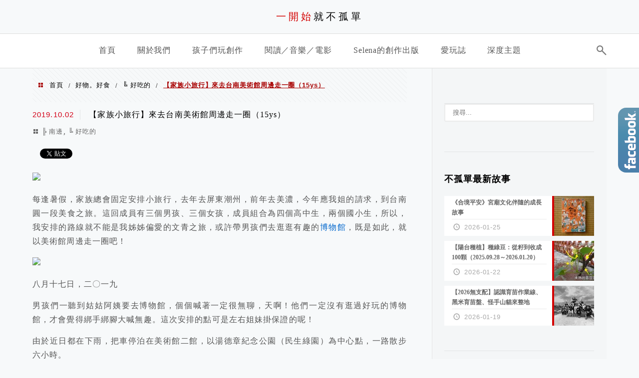

--- FILE ---
content_type: text/html; charset=UTF-8
request_url: https://zoyo.tw/travel-20191002/
body_size: 36280
content:
<!DOCTYPE html>
<!--[if IE 7 | IE 8]>
<html class="ie" lang="zh-TW">
<![endif]-->
<!--[if !(IE 7) | !(IE 8)  ]><!-->
<html lang="zh-TW" class="no-js">
<!--<![endif]-->

<head>
	<meta charset="UTF-8">
	<meta name="robots" content="all" />
	<meta name="author" content="一開始就不孤單" />
	<meta name="rating" content="general" />
	<meta name="viewport" content="width=device-width" />
	<link rel="profile" href="https://gmpg.org/xfn/11">
	<link rel="alternate" title="RSS 2.0 訂閱最新文章" href="https://zoyo.tw/feed/" />
	<link rel="pingback" href="https://zoyo.tw/xmlrpc.php">
	<!--[if lt IE 9]>
	<script src="//html5shiv.googlecode.com/svn/trunk/html5.js"></script>
	<![endif]-->
	<link rel='preload' href='https://zoyo.tw/wp-content/themes/achang-jinsha/css/style.min.css?ver=1706645751' as='style' />
<link rel='preload' href='https://zoyo.tw/wp-content/themes/achang-jinsha/css/minify/style.rwd.min.css?ver=1706645751' as='style' />
<link rel='preload' href='https://zoyo.tw/wp-content/themes/achang-jinsha/js/minify/rwd-menu.min.js?ver=1706645751' as='script' />
<meta name='robots' content='index, follow, max-image-preview:large, max-snippet:-1, max-video-preview:-1' />
	<style>img:is([sizes="auto" i], [sizes^="auto," i]) { contain-intrinsic-size: 3000px 1500px }</style>
	
	<!-- This site is optimized with the Yoast SEO plugin v26.7 - https://yoast.com/wordpress/plugins/seo/ -->
	<title>【家族小旅行】來去台南美術館周邊走一圈（15ys） - 一開始就不孤單</title>
	<link rel="canonical" href="https://zoyo.tw/travel-20191002/" />
	<meta property="og:locale" content="zh_TW" />
	<meta property="og:type" content="article" />
	<meta property="og:title" content="【家族小旅行】來去台南美術館周邊走一圈（15ys） - 一開始就不孤單" />
	<meta property="og:description" content="每逢暑假，家族總會固定安排小旅行，去年去屏東潮州，前年去美濃，今年應我姐的請求，到台南圓一段美食之旅。這回成員 [&hellip;]" />
	<meta property="og:url" content="https://zoyo.tw/travel-20191002/" />
	<meta property="og:site_name" content="一開始就不孤單" />
	<meta property="article:published_time" content="2019-10-01T16:21:13+00:00" />
	<meta property="article:modified_time" content="2025-09-05T14:04:03+00:00" />
	<meta property="og:image" content="https://live.staticflickr.com/65535/48827317361_8cef4e19b9.jpg" />
	<meta name="author" content="一開始就不孤單" />
	<meta name="twitter:card" content="summary_large_image" />
	<meta name="twitter:label1" content="作者:" />
	<meta name="twitter:data1" content="一開始就不孤單" />
	<script type="application/ld+json" class="yoast-schema-graph">{"@context":"https://schema.org","@graph":[{"@type":"Article","@id":"https://zoyo.tw/travel-20191002/#article","isPartOf":{"@id":"https://zoyo.tw/travel-20191002/"},"author":{"name":"一開始就不孤單","@id":"https://zoyo.tw/#/schema/person/cf641a3c7e7a3039bead0eca15c9df86"},"headline":"【家族小旅行】來去台南美術館周邊走一圈（15ys）","datePublished":"2019-10-01T16:21:13+00:00","dateModified":"2025-09-05T14:04:03+00:00","mainEntityOfPage":{"@id":"https://zoyo.tw/travel-20191002/"},"wordCount":24,"commentCount":0,"image":{"@id":"https://zoyo.tw/travel-20191002/#primaryimage"},"thumbnailUrl":"https://live.staticflickr.com/65535/48827317361_8cef4e19b9.jpg","keywords":["古蹟/歷史建物","玩台南","博物館/地方文物館"],"articleSection":["╠ 南邊","╚ 好吃的"],"inLanguage":"zh-TW","potentialAction":[{"@type":"CommentAction","name":"Comment","target":["https://zoyo.tw/travel-20191002/#respond"]}]},{"@type":"WebPage","@id":"https://zoyo.tw/travel-20191002/","url":"https://zoyo.tw/travel-20191002/","name":"【家族小旅行】來去台南美術館周邊走一圈（15ys） - 一開始就不孤單","isPartOf":{"@id":"https://zoyo.tw/#website"},"primaryImageOfPage":{"@id":"https://zoyo.tw/travel-20191002/#primaryimage"},"image":{"@id":"https://zoyo.tw/travel-20191002/#primaryimage"},"thumbnailUrl":"https://live.staticflickr.com/65535/48827317361_8cef4e19b9.jpg","datePublished":"2019-10-01T16:21:13+00:00","dateModified":"2025-09-05T14:04:03+00:00","author":{"@id":"https://zoyo.tw/#/schema/person/cf641a3c7e7a3039bead0eca15c9df86"},"breadcrumb":{"@id":"https://zoyo.tw/travel-20191002/#breadcrumb"},"inLanguage":"zh-TW","potentialAction":[{"@type":"ReadAction","target":["https://zoyo.tw/travel-20191002/"]}]},{"@type":"ImageObject","inLanguage":"zh-TW","@id":"https://zoyo.tw/travel-20191002/#primaryimage","url":"https://live.staticflickr.com/65535/48827317361_8cef4e19b9.jpg","contentUrl":"https://live.staticflickr.com/65535/48827317361_8cef4e19b9.jpg"},{"@type":"BreadcrumbList","@id":"https://zoyo.tw/travel-20191002/#breadcrumb","itemListElement":[{"@type":"ListItem","position":1,"name":"首頁","item":"https://zoyo.tw/"},{"@type":"ListItem","position":2,"name":"【家族小旅行】來去台南美術館周邊走一圈（15ys）"}]},{"@type":"WebSite","@id":"https://zoyo.tw/#website","url":"https://zoyo.tw/","name":"一開始就不孤單","description":"","potentialAction":[{"@type":"SearchAction","target":{"@type":"EntryPoint","urlTemplate":"https://zoyo.tw/?s={search_term_string}"},"query-input":{"@type":"PropertyValueSpecification","valueRequired":true,"valueName":"search_term_string"}}],"inLanguage":"zh-TW"},{"@type":"Person","@id":"https://zoyo.tw/#/schema/person/cf641a3c7e7a3039bead0eca15c9df86","name":"一開始就不孤單","image":{"@type":"ImageObject","inLanguage":"zh-TW","@id":"https://zoyo.tw/#/schema/person/image/","url":"https://secure.gravatar.com/avatar/4255c6cf6d6e625ccb1b9e6e99a506f19db7f5bcc8163de7690a07fa819048e5?s=96&d=mm&r=g","contentUrl":"https://secure.gravatar.com/avatar/4255c6cf6d6e625ccb1b9e6e99a506f19db7f5bcc8163de7690a07fa819048e5?s=96&d=mm&r=g","caption":"一開始就不孤單"},"url":"https://zoyo.tw/author/zozoyoyo3/"}]}</script>
	<!-- / Yoast SEO plugin. -->


<link rel='dns-prefetch' href='//stats.wp.com' />
<script type="text/javascript">
/* <![CDATA[ */
window._wpemojiSettings = {"baseUrl":"https:\/\/s.w.org\/images\/core\/emoji\/16.0.1\/72x72\/","ext":".png","svgUrl":"https:\/\/s.w.org\/images\/core\/emoji\/16.0.1\/svg\/","svgExt":".svg","source":{"concatemoji":"https:\/\/zoyo.tw\/wp-includes\/js\/wp-emoji-release.min.js?ver=6.8.3"}};
/*! This file is auto-generated */
!function(s,n){var o,i,e;function c(e){try{var t={supportTests:e,timestamp:(new Date).valueOf()};sessionStorage.setItem(o,JSON.stringify(t))}catch(e){}}function p(e,t,n){e.clearRect(0,0,e.canvas.width,e.canvas.height),e.fillText(t,0,0);var t=new Uint32Array(e.getImageData(0,0,e.canvas.width,e.canvas.height).data),a=(e.clearRect(0,0,e.canvas.width,e.canvas.height),e.fillText(n,0,0),new Uint32Array(e.getImageData(0,0,e.canvas.width,e.canvas.height).data));return t.every(function(e,t){return e===a[t]})}function u(e,t){e.clearRect(0,0,e.canvas.width,e.canvas.height),e.fillText(t,0,0);for(var n=e.getImageData(16,16,1,1),a=0;a<n.data.length;a++)if(0!==n.data[a])return!1;return!0}function f(e,t,n,a){switch(t){case"flag":return n(e,"\ud83c\udff3\ufe0f\u200d\u26a7\ufe0f","\ud83c\udff3\ufe0f\u200b\u26a7\ufe0f")?!1:!n(e,"\ud83c\udde8\ud83c\uddf6","\ud83c\udde8\u200b\ud83c\uddf6")&&!n(e,"\ud83c\udff4\udb40\udc67\udb40\udc62\udb40\udc65\udb40\udc6e\udb40\udc67\udb40\udc7f","\ud83c\udff4\u200b\udb40\udc67\u200b\udb40\udc62\u200b\udb40\udc65\u200b\udb40\udc6e\u200b\udb40\udc67\u200b\udb40\udc7f");case"emoji":return!a(e,"\ud83e\udedf")}return!1}function g(e,t,n,a){var r="undefined"!=typeof WorkerGlobalScope&&self instanceof WorkerGlobalScope?new OffscreenCanvas(300,150):s.createElement("canvas"),o=r.getContext("2d",{willReadFrequently:!0}),i=(o.textBaseline="top",o.font="600 32px Arial",{});return e.forEach(function(e){i[e]=t(o,e,n,a)}),i}function t(e){var t=s.createElement("script");t.src=e,t.defer=!0,s.head.appendChild(t)}"undefined"!=typeof Promise&&(o="wpEmojiSettingsSupports",i=["flag","emoji"],n.supports={everything:!0,everythingExceptFlag:!0},e=new Promise(function(e){s.addEventListener("DOMContentLoaded",e,{once:!0})}),new Promise(function(t){var n=function(){try{var e=JSON.parse(sessionStorage.getItem(o));if("object"==typeof e&&"number"==typeof e.timestamp&&(new Date).valueOf()<e.timestamp+604800&&"object"==typeof e.supportTests)return e.supportTests}catch(e){}return null}();if(!n){if("undefined"!=typeof Worker&&"undefined"!=typeof OffscreenCanvas&&"undefined"!=typeof URL&&URL.createObjectURL&&"undefined"!=typeof Blob)try{var e="postMessage("+g.toString()+"("+[JSON.stringify(i),f.toString(),p.toString(),u.toString()].join(",")+"));",a=new Blob([e],{type:"text/javascript"}),r=new Worker(URL.createObjectURL(a),{name:"wpTestEmojiSupports"});return void(r.onmessage=function(e){c(n=e.data),r.terminate(),t(n)})}catch(e){}c(n=g(i,f,p,u))}t(n)}).then(function(e){for(var t in e)n.supports[t]=e[t],n.supports.everything=n.supports.everything&&n.supports[t],"flag"!==t&&(n.supports.everythingExceptFlag=n.supports.everythingExceptFlag&&n.supports[t]);n.supports.everythingExceptFlag=n.supports.everythingExceptFlag&&!n.supports.flag,n.DOMReady=!1,n.readyCallback=function(){n.DOMReady=!0}}).then(function(){return e}).then(function(){var e;n.supports.everything||(n.readyCallback(),(e=n.source||{}).concatemoji?t(e.concatemoji):e.wpemoji&&e.twemoji&&(t(e.twemoji),t(e.wpemoji)))}))}((window,document),window._wpemojiSettings);
/* ]]> */
</script>

<link rel='stylesheet' id='jetpack_related-posts-css' href='https://zoyo.tw/wp-content/plugins/jetpack/modules/related-posts/related-posts.css?ver=20240116' type='text/css' media='all' />
<link rel='stylesheet' id='sbi_styles-css' href='https://zoyo.tw/wp-content/plugins/instagram-feed/css/sbi-styles.min.css?ver=6.10.0' type='text/css' media='all' />
<style id='wp-emoji-styles-inline-css' type='text/css'>

	img.wp-smiley, img.emoji {
		display: inline !important;
		border: none !important;
		box-shadow: none !important;
		height: 1em !important;
		width: 1em !important;
		margin: 0 0.07em !important;
		vertical-align: -0.1em !important;
		background: none !important;
		padding: 0 !important;
	}
</style>
<link rel='stylesheet' id='wp-block-library-css' href='https://zoyo.tw/wp-includes/css/dist/block-library/style.min.css?ver=6.8.3' type='text/css' media='all' />
<style id='classic-theme-styles-inline-css' type='text/css'>
/*! This file is auto-generated */
.wp-block-button__link{color:#fff;background-color:#32373c;border-radius:9999px;box-shadow:none;text-decoration:none;padding:calc(.667em + 2px) calc(1.333em + 2px);font-size:1.125em}.wp-block-file__button{background:#32373c;color:#fff;text-decoration:none}
</style>
<style id='achang-pencil-box-style-box-style-inline-css' type='text/css'>
.apb-highlighter-highlight{background:linear-gradient(to top,var(--apb-highlighter-color,#fff59d) 60%,transparent 60%);padding:2px 4px}.apb-highlighter-highlight,.apb-highlighter-line{border-radius:2px;-webkit-box-decoration-break:clone;box-decoration-break:clone;display:inline}.apb-highlighter-line{background:linear-gradient(transparent 40%,hsla(0,0%,100%,0) 40%,var(--apb-highlighter-color,#ccff90) 50%,transparent 70%);padding:3px 6px}.apb-underline{background:transparent;-webkit-box-decoration-break:clone;box-decoration-break:clone;display:inline;padding-bottom:2px;text-decoration:none}.apb-underline-normal{border-bottom:2px solid var(--apb-underline-color,red);padding-bottom:3px}.apb-underline-wavy{text-decoration-color:var(--apb-underline-color,red);text-decoration-line:underline;-webkit-text-decoration-skip-ink:none;text-decoration-skip-ink:none;text-decoration-style:wavy;text-decoration-thickness:2px;text-underline-offset:3px}.apb-underline-dashed{border-bottom:2px dashed var(--apb-underline-color,red);padding-bottom:3px}.apb-underline-crayon{background:linear-gradient(transparent 40%,hsla(0,0%,100%,0) 40%,var(--apb-underline-color,red) 90%,transparent 95%);border-radius:3px;padding:3px 6px;position:relative}.apb-font-size{display:inline}.apb-style-box{margin:1em 0;position:relative}.apb-style-box .apb-box-title{align-items:center;color:var(--apb-title-color,inherit);display:flex;font-size:var(--apb-title-font-size,1.2em);font-weight:700}.apb-style-box .apb-box-title .apb-title-icon{font-size:1em;margin-right:10px}.apb-style-box .apb-box-title .apb-title-text{flex-grow:1}.apb-style-box .apb-box-content>:first-child{margin-top:0}.apb-style-box .apb-box-content>:last-child{margin-bottom:0}.apb-layout-info{border-color:var(--apb-box-color,#ddd);border-radius:4px;border-style:var(--apb-border-line-style,solid);border-width:var(--apb-border-width,2px)}.apb-layout-info .apb-box-title{background-color:var(--apb-box-color,#ddd);color:var(--apb-title-color,#333);padding:10px 15px}.apb-layout-info .apb-box-content{background-color:#fff;padding:15px}.apb-layout-alert{border:1px solid transparent;border-radius:.375rem;padding:1rem}.apb-layout-alert .apb-box-content,.apb-layout-alert .apb-box-title{background:transparent;padding:0}.apb-layout-alert .apb-box-title{margin-bottom:.5rem}.apb-layout-alert.apb-alert-type-custom{background-color:var(--apb-box-color,#cfe2ff);border-color:var(--apb-border-color,#9ec5fe);border-style:var(--apb-border-line-style,solid);border-width:var(--apb-border-width,1px);color:var(--apb-title-color,#333)}.apb-layout-alert.apb-alert-type-custom .apb-box-title{color:var(--apb-title-color,#333)}.apb-layout-alert.apb-alert-type-info{background-color:#cfe2ff;border-color:#9ec5fe;color:#0a58ca}.apb-layout-alert.apb-alert-type-info .apb-box-title{color:var(--apb-title-color,#0a58ca)}.apb-layout-alert.apb-alert-type-success{background-color:#d1e7dd;border-color:#a3cfbb;color:#146c43}.apb-layout-alert.apb-alert-type-success .apb-box-title{color:var(--apb-title-color,#146c43)}.apb-layout-alert.apb-alert-type-warning{background-color:#fff3cd;border-color:#ffecb5;color:#664d03}.apb-layout-alert.apb-alert-type-warning .apb-box-title{color:var(--apb-title-color,#664d03)}.apb-layout-alert.apb-alert-type-danger{background-color:#f8d7da;border-color:#f1aeb5;color:#842029}.apb-layout-alert.apb-alert-type-danger .apb-box-title{color:var(--apb-title-color,#842029)}.apb-layout-morandi-alert{background-color:var(--apb-box-color,#f7f4eb);border:1px solid var(--apb-box-color,#f7f4eb);border-left:var(--apb-border-width,4px) solid var(--apb-border-color,#d9d2c6);border-radius:.375rem;box-shadow:0 1px 2px 0 rgba(0,0,0,.05);padding:1rem}.apb-layout-morandi-alert .apb-box-title{background:transparent;color:var(--apb-title-color,#2d3748);font-size:var(--apb-title-font-size,1em);font-weight:700;margin-bottom:.25rem;padding:0}.apb-layout-morandi-alert .apb-box-content{background:transparent;color:#4a5568;padding:0}.apb-layout-centered-title{background-color:#fff;border-color:var(--apb-box-color,#ddd);border-radius:4px;border-style:var(--apb-border-line-style,solid);border-width:var(--apb-border-width,2px);margin-top:1.5em;padding:25px 15px 15px;position:relative}.apb-layout-centered-title .apb-box-title{background:var(--apb-title-bg-color,#fff);color:var(--apb-title-color,var(--apb-box-color,#333));left:20px;padding:0 10px;position:absolute;top:-.8em}.apb-layout-centered-title .apb-box-content{background:transparent;padding:0}.wp-block-achang-pencil-box-code-box{border-radius:8px;box-shadow:0 2px 8px rgba(0,0,0,.1);font-family:Consolas,Monaco,Courier New,monospace;margin:1.5em 0;overflow:hidden;position:relative}.wp-block-achang-pencil-box-code-box .apb-code-box-header{align-items:center;border-bottom:1px solid;display:flex;font-size:13px;font-weight:500;justify-content:space-between;padding:12px 16px;position:relative}.wp-block-achang-pencil-box-code-box .apb-code-box-header .apb-code-language{font-family:-apple-system,BlinkMacSystemFont,Segoe UI,Roboto,sans-serif}.wp-block-achang-pencil-box-code-box .apb-code-content-wrapper{background:transparent;display:flex;max-height:500px;overflow:hidden;position:relative}.wp-block-achang-pencil-box-code-box .apb-line-numbers{border-right:1px solid;flex-shrink:0;font-size:14px;line-height:1.5;min-width:50px;overflow-y:auto;padding:16px 8px;text-align:right;-webkit-user-select:none;-moz-user-select:none;user-select:none;-ms-overflow-style:none;position:relative;scrollbar-width:none;z-index:1}.wp-block-achang-pencil-box-code-box .apb-line-numbers::-webkit-scrollbar{display:none}.wp-block-achang-pencil-box-code-box .apb-line-numbers .apb-line-number{display:block;line-height:1.5;white-space:nowrap}.wp-block-achang-pencil-box-code-box .apb-code-box-content{background:transparent;flex:1;font-size:14px;line-height:1.5;margin:0;min-width:0;overflow:auto;padding:16px;position:relative;white-space:pre!important;z-index:0}.wp-block-achang-pencil-box-code-box .apb-code-box-content code{background:transparent;border:none;display:block;font-family:inherit;font-size:inherit;line-height:inherit;margin:0;overflow-wrap:normal!important;padding:0;white-space:pre!important;word-break:normal!important}.wp-block-achang-pencil-box-code-box .apb-code-box-content code .token{display:inline}.wp-block-achang-pencil-box-code-box .apb-copy-button{background:transparent;border:1px solid;border-radius:4px;cursor:pointer;font-family:-apple-system,BlinkMacSystemFont,Segoe UI,Roboto,sans-serif;font-size:12px;padding:6px 12px;transition:all .2s ease}.wp-block-achang-pencil-box-code-box .apb-copy-button:hover{opacity:.8}.wp-block-achang-pencil-box-code-box .apb-copy-button:active{transform:scale(.95)}.wp-block-achang-pencil-box-code-box .apb-copy-button.apb-copy-success{animation:copySuccess .6s ease;background-color:#d4edda!important;border-color:#28a745!important;color:#155724!important}.wp-block-achang-pencil-box-code-box .apb-copy-button.apb-copy-error{animation:copyError .6s ease;background-color:#f8d7da!important;border-color:#dc3545!important;color:#721c24!important}.wp-block-achang-pencil-box-code-box .apb-copy-button-standalone{position:absolute;right:12px;top:12px;z-index:1}.apb-code-style-style-1{background:#f8f9fa;border:1px solid #e9ecef}.apb-code-style-style-1 .apb-code-box-header{background:#fff;border-bottom-color:#dee2e6;color:#495057}.apb-code-style-style-1 .apb-line-numbers{background:#f1f3f4;border-right-color:#dee2e6;color:#6c757d}.apb-code-style-style-1 .apb-code-box-content{background:#fff;color:#212529;text-shadow:none}.apb-code-style-style-1 .apb-code-box-content code[class*=language-]{text-shadow:none}.apb-code-style-style-1 .apb-copy-button{background:hsla(0,0%,100%,.8);border-color:#6c757d;color:#495057}.apb-code-style-style-1 .apb-copy-button:hover{background:#f8f9fa;border-color:#495057}.apb-code-style-style-1 .apb-copy-button.apb-copy-success{background:#d4edda;border-color:#28a745;color:#155724}.apb-code-style-style-1 .apb-copy-button.apb-copy-error{background:#f8d7da;border-color:#dc3545;color:#721c24}.apb-code-style-style-1 code .token.cdata,.apb-code-style-style-1 code .token.comment,.apb-code-style-style-1 code .token.doctype,.apb-code-style-style-1 code .token.prolog{color:#5a6b73}.apb-code-style-style-1 code .token.punctuation{color:#666}.apb-code-style-style-1 code .token.boolean,.apb-code-style-style-1 code .token.constant,.apb-code-style-style-1 code .token.deleted,.apb-code-style-style-1 code .token.number,.apb-code-style-style-1 code .token.property,.apb-code-style-style-1 code .token.symbol,.apb-code-style-style-1 code .token.tag{color:#d73a49}.apb-code-style-style-1 code .token.attr-name,.apb-code-style-style-1 code .token.builtin,.apb-code-style-style-1 code .token.char,.apb-code-style-style-1 code .token.inserted,.apb-code-style-style-1 code .token.selector,.apb-code-style-style-1 code .token.string{color:#22863a}.apb-code-style-style-1 code .token.entity,.apb-code-style-style-1 code .token.operator,.apb-code-style-style-1 code .token.url{color:#6f42c1}.apb-code-style-style-1 code .token.atrule,.apb-code-style-style-1 code .token.attr-value,.apb-code-style-style-1 code .token.keyword{color:#005cc5}.apb-code-style-style-1 code .token.class-name,.apb-code-style-style-1 code .token.function{color:#6f42c1}.apb-code-style-style-1 code .token.important,.apb-code-style-style-1 code .token.regex,.apb-code-style-style-1 code .token.variable{color:#e36209}.apb-code-style-style-2{background:#1e1e1e;border:1px solid #333}.apb-code-style-style-2 .apb-code-box-header{background:#2d2d30;border-bottom-color:#3e3e42;color:#ccc}.apb-code-style-style-2 .apb-line-numbers{background:#252526;border-right-color:#3e3e42;color:#858585}.apb-code-style-style-2 .apb-code-box-content{background:#1e1e1e;color:#f0f0f0}.apb-code-style-style-2 .apb-copy-button{background:rgba(45,45,48,.8);border-color:#6c6c6c;color:#ccc}.apb-code-style-style-2 .apb-copy-button:hover{background:#3e3e42;border-color:#ccc}.apb-code-style-style-2 .apb-copy-button.apb-copy-success{background:#0e5132;border-color:#28a745;color:#d4edda}.apb-code-style-style-2 .apb-copy-button.apb-copy-error{background:#58151c;border-color:#dc3545;color:#f8d7da}.apb-code-style-style-2 code .token.cdata,.apb-code-style-style-2 code .token.comment,.apb-code-style-style-2 code .token.doctype,.apb-code-style-style-2 code .token.prolog{color:#6a9955}.apb-code-style-style-2 code .token.punctuation{color:#d4d4d4}.apb-code-style-style-2 code .token.boolean,.apb-code-style-style-2 code .token.constant,.apb-code-style-style-2 code .token.deleted,.apb-code-style-style-2 code .token.number,.apb-code-style-style-2 code .token.property,.apb-code-style-style-2 code .token.symbol,.apb-code-style-style-2 code .token.tag{color:#b5cea8}.apb-code-style-style-2 code .token.attr-name,.apb-code-style-style-2 code .token.builtin,.apb-code-style-style-2 code .token.char,.apb-code-style-style-2 code .token.inserted,.apb-code-style-style-2 code .token.selector,.apb-code-style-style-2 code .token.string{color:#ce9178}.apb-code-style-style-2 code .token.entity,.apb-code-style-style-2 code .token.operator,.apb-code-style-style-2 code .token.url{color:#d4d4d4}.apb-code-style-style-2 code .token.atrule,.apb-code-style-style-2 code .token.attr-value,.apb-code-style-style-2 code .token.keyword{color:#569cd6}.apb-code-style-style-2 code .token.class-name,.apb-code-style-style-2 code .token.function{color:#dcdcaa}.apb-code-style-style-2 code .token.important,.apb-code-style-style-2 code .token.regex,.apb-code-style-style-2 code .token.variable{color:#ff8c00}@keyframes copySuccess{0%{transform:scale(1)}50%{background-color:#28a745;color:#fff;transform:scale(1.1)}to{transform:scale(1)}}@keyframes copyError{0%{transform:translateX(0)}25%{transform:translateX(-5px)}75%{transform:translateX(5px)}to{transform:translateX(0)}}@media(max-width:768px){.wp-block-achang-pencil-box-code-box .apb-code-box-header{font-size:12px;padding:10px 12px}.wp-block-achang-pencil-box-code-box .apb-line-numbers{font-size:11px;min-width:35px;padding:12px 6px}.wp-block-achang-pencil-box-code-box .apb-code-box-content{font-size:13px;padding:12px}.wp-block-achang-pencil-box-code-box .apb-copy-button{font-size:11px;padding:4px 8px}}@media print{.wp-block-achang-pencil-box-code-box{border:1px solid #000;box-shadow:none}.wp-block-achang-pencil-box-code-box .apb-copy-button{display:none}.wp-block-achang-pencil-box-code-box .apb-code-content-wrapper{max-height:none;overflow:visible}}

</style>
<link rel='stylesheet' id='quads-style-css-css' href='https://zoyo.tw/wp-content/plugins/quick-adsense-reloaded/includes/gutenberg/dist/blocks.style.build.css?ver=2.0.98.1' type='text/css' media='all' />
<link rel='stylesheet' id='mediaelement-css' href='https://zoyo.tw/wp-includes/js/mediaelement/mediaelementplayer-legacy.min.css?ver=4.2.17' type='text/css' media='all' />
<link rel='stylesheet' id='wp-mediaelement-css' href='https://zoyo.tw/wp-includes/js/mediaelement/wp-mediaelement.min.css?ver=6.8.3' type='text/css' media='all' />
<style id='jetpack-sharing-buttons-style-inline-css' type='text/css'>
.jetpack-sharing-buttons__services-list{display:flex;flex-direction:row;flex-wrap:wrap;gap:0;list-style-type:none;margin:5px;padding:0}.jetpack-sharing-buttons__services-list.has-small-icon-size{font-size:12px}.jetpack-sharing-buttons__services-list.has-normal-icon-size{font-size:16px}.jetpack-sharing-buttons__services-list.has-large-icon-size{font-size:24px}.jetpack-sharing-buttons__services-list.has-huge-icon-size{font-size:36px}@media print{.jetpack-sharing-buttons__services-list{display:none!important}}.editor-styles-wrapper .wp-block-jetpack-sharing-buttons{gap:0;padding-inline-start:0}ul.jetpack-sharing-buttons__services-list.has-background{padding:1.25em 2.375em}
</style>
<style id='global-styles-inline-css' type='text/css'>
:root{--wp--preset--aspect-ratio--square: 1;--wp--preset--aspect-ratio--4-3: 4/3;--wp--preset--aspect-ratio--3-4: 3/4;--wp--preset--aspect-ratio--3-2: 3/2;--wp--preset--aspect-ratio--2-3: 2/3;--wp--preset--aspect-ratio--16-9: 16/9;--wp--preset--aspect-ratio--9-16: 9/16;--wp--preset--color--black: #000000;--wp--preset--color--cyan-bluish-gray: #abb8c3;--wp--preset--color--white: #ffffff;--wp--preset--color--pale-pink: #f78da7;--wp--preset--color--vivid-red: #cf2e2e;--wp--preset--color--luminous-vivid-orange: #ff6900;--wp--preset--color--luminous-vivid-amber: #fcb900;--wp--preset--color--light-green-cyan: #7bdcb5;--wp--preset--color--vivid-green-cyan: #00d084;--wp--preset--color--pale-cyan-blue: #8ed1fc;--wp--preset--color--vivid-cyan-blue: #0693e3;--wp--preset--color--vivid-purple: #9b51e0;--wp--preset--gradient--vivid-cyan-blue-to-vivid-purple: linear-gradient(135deg,rgba(6,147,227,1) 0%,rgb(155,81,224) 100%);--wp--preset--gradient--light-green-cyan-to-vivid-green-cyan: linear-gradient(135deg,rgb(122,220,180) 0%,rgb(0,208,130) 100%);--wp--preset--gradient--luminous-vivid-amber-to-luminous-vivid-orange: linear-gradient(135deg,rgba(252,185,0,1) 0%,rgba(255,105,0,1) 100%);--wp--preset--gradient--luminous-vivid-orange-to-vivid-red: linear-gradient(135deg,rgba(255,105,0,1) 0%,rgb(207,46,46) 100%);--wp--preset--gradient--very-light-gray-to-cyan-bluish-gray: linear-gradient(135deg,rgb(238,238,238) 0%,rgb(169,184,195) 100%);--wp--preset--gradient--cool-to-warm-spectrum: linear-gradient(135deg,rgb(74,234,220) 0%,rgb(151,120,209) 20%,rgb(207,42,186) 40%,rgb(238,44,130) 60%,rgb(251,105,98) 80%,rgb(254,248,76) 100%);--wp--preset--gradient--blush-light-purple: linear-gradient(135deg,rgb(255,206,236) 0%,rgb(152,150,240) 100%);--wp--preset--gradient--blush-bordeaux: linear-gradient(135deg,rgb(254,205,165) 0%,rgb(254,45,45) 50%,rgb(107,0,62) 100%);--wp--preset--gradient--luminous-dusk: linear-gradient(135deg,rgb(255,203,112) 0%,rgb(199,81,192) 50%,rgb(65,88,208) 100%);--wp--preset--gradient--pale-ocean: linear-gradient(135deg,rgb(255,245,203) 0%,rgb(182,227,212) 50%,rgb(51,167,181) 100%);--wp--preset--gradient--electric-grass: linear-gradient(135deg,rgb(202,248,128) 0%,rgb(113,206,126) 100%);--wp--preset--gradient--midnight: linear-gradient(135deg,rgb(2,3,129) 0%,rgb(40,116,252) 100%);--wp--preset--font-size--small: 13px;--wp--preset--font-size--medium: 20px;--wp--preset--font-size--large: 36px;--wp--preset--font-size--x-large: 42px;--wp--preset--spacing--20: 0.44rem;--wp--preset--spacing--30: 0.67rem;--wp--preset--spacing--40: 1rem;--wp--preset--spacing--50: 1.5rem;--wp--preset--spacing--60: 2.25rem;--wp--preset--spacing--70: 3.38rem;--wp--preset--spacing--80: 5.06rem;--wp--preset--shadow--natural: 6px 6px 9px rgba(0, 0, 0, 0.2);--wp--preset--shadow--deep: 12px 12px 50px rgba(0, 0, 0, 0.4);--wp--preset--shadow--sharp: 6px 6px 0px rgba(0, 0, 0, 0.2);--wp--preset--shadow--outlined: 6px 6px 0px -3px rgba(255, 255, 255, 1), 6px 6px rgba(0, 0, 0, 1);--wp--preset--shadow--crisp: 6px 6px 0px rgba(0, 0, 0, 1);}:where(.is-layout-flex){gap: 0.5em;}:where(.is-layout-grid){gap: 0.5em;}body .is-layout-flex{display: flex;}.is-layout-flex{flex-wrap: wrap;align-items: center;}.is-layout-flex > :is(*, div){margin: 0;}body .is-layout-grid{display: grid;}.is-layout-grid > :is(*, div){margin: 0;}:where(.wp-block-columns.is-layout-flex){gap: 2em;}:where(.wp-block-columns.is-layout-grid){gap: 2em;}:where(.wp-block-post-template.is-layout-flex){gap: 1.25em;}:where(.wp-block-post-template.is-layout-grid){gap: 1.25em;}.has-black-color{color: var(--wp--preset--color--black) !important;}.has-cyan-bluish-gray-color{color: var(--wp--preset--color--cyan-bluish-gray) !important;}.has-white-color{color: var(--wp--preset--color--white) !important;}.has-pale-pink-color{color: var(--wp--preset--color--pale-pink) !important;}.has-vivid-red-color{color: var(--wp--preset--color--vivid-red) !important;}.has-luminous-vivid-orange-color{color: var(--wp--preset--color--luminous-vivid-orange) !important;}.has-luminous-vivid-amber-color{color: var(--wp--preset--color--luminous-vivid-amber) !important;}.has-light-green-cyan-color{color: var(--wp--preset--color--light-green-cyan) !important;}.has-vivid-green-cyan-color{color: var(--wp--preset--color--vivid-green-cyan) !important;}.has-pale-cyan-blue-color{color: var(--wp--preset--color--pale-cyan-blue) !important;}.has-vivid-cyan-blue-color{color: var(--wp--preset--color--vivid-cyan-blue) !important;}.has-vivid-purple-color{color: var(--wp--preset--color--vivid-purple) !important;}.has-black-background-color{background-color: var(--wp--preset--color--black) !important;}.has-cyan-bluish-gray-background-color{background-color: var(--wp--preset--color--cyan-bluish-gray) !important;}.has-white-background-color{background-color: var(--wp--preset--color--white) !important;}.has-pale-pink-background-color{background-color: var(--wp--preset--color--pale-pink) !important;}.has-vivid-red-background-color{background-color: var(--wp--preset--color--vivid-red) !important;}.has-luminous-vivid-orange-background-color{background-color: var(--wp--preset--color--luminous-vivid-orange) !important;}.has-luminous-vivid-amber-background-color{background-color: var(--wp--preset--color--luminous-vivid-amber) !important;}.has-light-green-cyan-background-color{background-color: var(--wp--preset--color--light-green-cyan) !important;}.has-vivid-green-cyan-background-color{background-color: var(--wp--preset--color--vivid-green-cyan) !important;}.has-pale-cyan-blue-background-color{background-color: var(--wp--preset--color--pale-cyan-blue) !important;}.has-vivid-cyan-blue-background-color{background-color: var(--wp--preset--color--vivid-cyan-blue) !important;}.has-vivid-purple-background-color{background-color: var(--wp--preset--color--vivid-purple) !important;}.has-black-border-color{border-color: var(--wp--preset--color--black) !important;}.has-cyan-bluish-gray-border-color{border-color: var(--wp--preset--color--cyan-bluish-gray) !important;}.has-white-border-color{border-color: var(--wp--preset--color--white) !important;}.has-pale-pink-border-color{border-color: var(--wp--preset--color--pale-pink) !important;}.has-vivid-red-border-color{border-color: var(--wp--preset--color--vivid-red) !important;}.has-luminous-vivid-orange-border-color{border-color: var(--wp--preset--color--luminous-vivid-orange) !important;}.has-luminous-vivid-amber-border-color{border-color: var(--wp--preset--color--luminous-vivid-amber) !important;}.has-light-green-cyan-border-color{border-color: var(--wp--preset--color--light-green-cyan) !important;}.has-vivid-green-cyan-border-color{border-color: var(--wp--preset--color--vivid-green-cyan) !important;}.has-pale-cyan-blue-border-color{border-color: var(--wp--preset--color--pale-cyan-blue) !important;}.has-vivid-cyan-blue-border-color{border-color: var(--wp--preset--color--vivid-cyan-blue) !important;}.has-vivid-purple-border-color{border-color: var(--wp--preset--color--vivid-purple) !important;}.has-vivid-cyan-blue-to-vivid-purple-gradient-background{background: var(--wp--preset--gradient--vivid-cyan-blue-to-vivid-purple) !important;}.has-light-green-cyan-to-vivid-green-cyan-gradient-background{background: var(--wp--preset--gradient--light-green-cyan-to-vivid-green-cyan) !important;}.has-luminous-vivid-amber-to-luminous-vivid-orange-gradient-background{background: var(--wp--preset--gradient--luminous-vivid-amber-to-luminous-vivid-orange) !important;}.has-luminous-vivid-orange-to-vivid-red-gradient-background{background: var(--wp--preset--gradient--luminous-vivid-orange-to-vivid-red) !important;}.has-very-light-gray-to-cyan-bluish-gray-gradient-background{background: var(--wp--preset--gradient--very-light-gray-to-cyan-bluish-gray) !important;}.has-cool-to-warm-spectrum-gradient-background{background: var(--wp--preset--gradient--cool-to-warm-spectrum) !important;}.has-blush-light-purple-gradient-background{background: var(--wp--preset--gradient--blush-light-purple) !important;}.has-blush-bordeaux-gradient-background{background: var(--wp--preset--gradient--blush-bordeaux) !important;}.has-luminous-dusk-gradient-background{background: var(--wp--preset--gradient--luminous-dusk) !important;}.has-pale-ocean-gradient-background{background: var(--wp--preset--gradient--pale-ocean) !important;}.has-electric-grass-gradient-background{background: var(--wp--preset--gradient--electric-grass) !important;}.has-midnight-gradient-background{background: var(--wp--preset--gradient--midnight) !important;}.has-small-font-size{font-size: var(--wp--preset--font-size--small) !important;}.has-medium-font-size{font-size: var(--wp--preset--font-size--medium) !important;}.has-large-font-size{font-size: var(--wp--preset--font-size--large) !important;}.has-x-large-font-size{font-size: var(--wp--preset--font-size--x-large) !important;}
:where(.wp-block-post-template.is-layout-flex){gap: 1.25em;}:where(.wp-block-post-template.is-layout-grid){gap: 1.25em;}
:where(.wp-block-columns.is-layout-flex){gap: 2em;}:where(.wp-block-columns.is-layout-grid){gap: 2em;}
:root :where(.wp-block-pullquote){font-size: 1.5em;line-height: 1.6;}
</style>
<link rel='stylesheet' id='achang-pencil-box-css' href='https://zoyo.tw/wp-content/plugins/achang-pencil-box/public/css/achang-pencil-box-public.css?ver=1.9.3.1762419617.2.2.9.1' type='text/css' media='all' />
<link rel='stylesheet' id='flexslider2.6.0-css' href='https://zoyo.tw/wp-content/themes/achang-jinsha/assets/FlexSlider-2.6.0/flexslider.min.css?ver=6.8.3' type='text/css' media='all' />
<link rel='stylesheet' id='dashicons-css' href='https://zoyo.tw/wp-includes/css/dashicons.min.css?ver=6.8.3' type='text/css' media='all' />
<link rel='stylesheet' id='achang-icon-css' href='https://zoyo.tw/wp-content/themes/achang-jinsha/images/achang-icon/style.css?ver=6.8.3' type='text/css' media='all' />
<link rel='stylesheet' id='icomoon-icon-css' href='https://zoyo.tw/wp-content/themes/achang-jinsha/images/icomoon-icon/style.css?ver=6.8.3' type='text/css' media='all' />
<link rel='stylesheet' id='awesome-css' href='https://zoyo.tw/wp-content/themes/achang-jinsha/images/fontawesome/css/all.min.css?ver=2.2.9.1' type='text/css' media='all' />
<link rel='stylesheet' id='achang_theme-style-css' href='https://zoyo.tw/wp-content/themes/achang-jinsha/css/style.min.css?ver=1706645751' type='text/css' media='all' />
<link rel='stylesheet' id='achang_header-style-type1-css' href='https://zoyo.tw/wp-content/themes/achang-jinsha/css/minify/header-style-type1.min.css?ver=2.2.9.1' type='text/css' media='all' />
<link rel='stylesheet' id='achang_theme-style-rwd-css' href='https://zoyo.tw/wp-content/themes/achang-jinsha/css/minify/style.rwd.min.css?ver=1706645751' type='text/css' media='all' />
<link rel='stylesheet' id='achang-jvc-init-css' href='https://zoyo.tw/wp-content/plugins/achangJetPackVirtualCounter/assets/minify/stylesheet.min.css?ver=2.8.3' type='text/css' media='all' />
<link rel='stylesheet' id='dtree.css-css' href='https://zoyo.tw/wp-content/plugins/wp-dtree-30/wp-dtree.min.css?ver=4.4.5' type='text/css' media='all' />
<script type="text/javascript" id="jetpack_related-posts-js-extra">
/* <![CDATA[ */
var related_posts_js_options = {"post_heading":"h4"};
/* ]]> */
</script>
<script type="text/javascript" src="https://zoyo.tw/wp-content/plugins/jetpack/_inc/build/related-posts/related-posts.min.js?ver=20240116" id="jetpack_related-posts-js"></script>
<script type="text/javascript" src="https://zoyo.tw/wp-includes/js/jquery/jquery.min.js?ver=3.7.1" id="jquery-core-js"></script>
<script type="text/javascript" src="https://zoyo.tw/wp-includes/js/jquery/jquery-migrate.min.js?ver=3.4.1" id="jquery-migrate-js"></script>
<script type="text/javascript" id="wk-tag-manager-script-js-after">
/* <![CDATA[ */
function shouldTrack(){
var trackLoggedIn = true;
var loggedIn = false;
if(!loggedIn){
return true;
} else if( trackLoggedIn ) {
return true;
}
return false;
}
function hasWKGoogleAnalyticsCookie() {
return (new RegExp('wp_wk_ga_untrack_' + document.location.hostname)).test(document.cookie);
}
if (!hasWKGoogleAnalyticsCookie() && shouldTrack()) {
//Google Tag Manager
(function (w, d, s, l, i) {
w[l] = w[l] || [];
w[l].push({
'gtm.start':
new Date().getTime(), event: 'gtm.js'
});
var f = d.getElementsByTagName(s)[0],
j = d.createElement(s), dl = l != 'dataLayer' ? '&l=' + l : '';
j.async = true;
j.src =
'https://www.googletagmanager.com/gtm.js?id=' + i + dl;
f.parentNode.insertBefore(j, f);
})(window, document, 'script', 'dataLayer', 'GTM-NWN29RV');
}
/* ]]> */
</script>
<script type="text/javascript" defer="defer" src="https://zoyo.tw/wp-content/themes/achang-jinsha/assets/FlexSlider-2.6.0/jquery.flexslider-min.js?ver=1.0" id="flexslider2.6.0-js"></script>
<script type="text/javascript" id="init-js-extra">
/* <![CDATA[ */
var init_params = {"ajaxurl":"https:\/\/zoyo.tw\/wp-admin\/admin-ajax.php","is_user_logged_in":"","slider_time":"3000"};
/* ]]> */
</script>
<script type="text/javascript" async="async" src="https://zoyo.tw/wp-content/themes/achang-jinsha/js/minify/init.min.js?ver=2.2.9.1" id="init-js"></script>
<script type="text/javascript" src="https://zoyo.tw/wp-content/themes/achang-jinsha/js/minify/rwd-menu.min.js?ver=1706645751" id="achang_rwd-menu-js"></script>
<script type="text/javascript" id="achang-jvc-init-js-extra">
/* <![CDATA[ */
var jvc_init_params = {"ajaxurl":"https:\/\/zoyo.tw\/wp-admin\/admin-ajax.php?action=achang_jvc","widget_id":"achang_jetpack_virtual_counter-3","count_text":"\u7d71\u8a08\u4e2d...","security":"e2d39dd002"};
/* ]]> */
</script>
<script type="text/javascript" src="https://zoyo.tw/wp-content/plugins/achangJetPackVirtualCounter/assets/minify/init.min.js?ver=2.8.3" id="achang-jvc-init-js"></script>
<script type="text/javascript" id="dtree-js-extra">
/* <![CDATA[ */
var WPdTreeSettings = {"animate":"1","duration":"250","imgurl":"https:\/\/zoyo.tw\/wp-content\/plugins\/wp-dtree-30\/"};
/* ]]> */
</script>
<script type="text/javascript" src="https://zoyo.tw/wp-content/plugins/wp-dtree-30/wp-dtree.min.js?ver=4.4.5" id="dtree-js"></script>
<link rel="https://api.w.org/" href="https://zoyo.tw/wp-json/" /><link rel="alternate" title="JSON" type="application/json" href="https://zoyo.tw/wp-json/wp/v2/posts/6975" /><meta name="generator" content="WordPress 6.8.3" />
<link rel='shortlink' href='https://zoyo.tw/?p=6975' />
<link rel="alternate" title="oEmbed (JSON)" type="application/json+oembed" href="https://zoyo.tw/wp-json/oembed/1.0/embed?url=https%3A%2F%2Fzoyo.tw%2Ftravel-20191002%2F" />
<link rel="alternate" title="oEmbed (XML)" type="text/xml+oembed" href="https://zoyo.tw/wp-json/oembed/1.0/embed?url=https%3A%2F%2Fzoyo.tw%2Ftravel-20191002%2F&#038;format=xml" />
	<style>img#wpstats{display:none}</style>
		<script>document.cookie = 'quads_browser_width='+screen.width;</script><script>jQuery($ => {
        $("#primary-menu").on("click",e=>{
            if($(e.target).hasClass("search-icon")){
                $("#primary-search").show();
                $("#search-cover").show();
                $("header .search-field").focus();
            }else{
                if( 0 === $(e.target).parents("#primary-search").length){
                    $("#primary-search").hide();
                    $("#search-cover").hide();
                }
            }
        })
    })</script><link rel="preload" as="image" href="https://i0.wp.com/live.staticflickr.com/65535/55058467221_04cae125a6_z.jpg?quality=90&ssl=1&w=750" /><meta property="fb:app_id" content="378117322753743" /><style type="text/css">#header #primary-menu .menu > .menu-item > a { color: #555; }#main article .desc .inner-desc {font-family: "Microsoft JhengHei","微軟正黑體";font-size: 16px;letter-spacing: 0.07em;line-height: 28px;}	#main article p, #main article div {font-family: "Microsoft JhengHei","微軟正黑體";font-size: 16px;letter-spacing: 0.07em;line-height: 28px;}	</style><link rel="preconnect" href="//connect.facebook.net/zh_TW/sdk.js" /><style type="text/css">.recentcomments a{display:inline !important;padding:0 !important;margin:0 !important;}</style><link rel="preconnect" href="//connect.facebook.net/zh_TW/all.js" /><link rel="icon" href="https://zoyo.tw/wp-content/uploads/20190114125647_19-150x150.png" sizes="32x32" />
<link rel="icon" href="https://zoyo.tw/wp-content/uploads/20190114125647_19.png" sizes="192x192" />
<link rel="apple-touch-icon" href="https://zoyo.tw/wp-content/uploads/20190114125647_19.png" />
<meta name="msapplication-TileImage" content="https://zoyo.tw/wp-content/uploads/20190114125647_19.png" />
</head>

<body class="wp-singular post-template-default single single-post postid-6975 single-format-standard wp-theme-achang-jinsha header-type1">

<noscript>
    <iframe src="https://www.googletagmanager.com/ns.html?id=GTM-NWN29RV" height="0" width="0"
        style="display:none;visibility:hidden"></iframe>
</noscript>

	<header id="header">
		<div class="header-area">
			<div class="logo-area">
				<h2>                    <a id="logo" href="https://zoyo.tw" title="一開始就不孤單" class="text">
                        <div class="text"><span class="first-text">一開始</span>就不孤單</div>                    </a>
				</h2>				<a id="rwd-logo" href="https://zoyo.tw" title="一開始就不孤單" style="color: #000; font-size: 20px;">一開始就不孤單</a>            </div>
			<div id="primary-menu">
				<nav id="access" role="navigation">
					<header>
						<h3 class="assistive-text">PC+M</h3>
					</header>
					<svg viewBox="0 0 18 18" preserveAspectRatio="xMidYMid meet" focusable="false" class="search-icon icon"><path d="M 10,10 16.5,16.5 M 11,6 A 5,5 0 0 1 6,11 5,5 0 0 1 1,6 5,5 0 0 1 6,1 5,5 0 0 1 11,6 Z" class="search-icon icon" style="fill:none;stroke:#333333;stroke-width:2px;stroke-linecap:round;stroke-miterlimit:10"></path></svg><div id="primary-search"><form role="search" method="get" class="search-form" action="https://zoyo.tw/">
				<label>
					<span class="screen-reader-text">搜尋關鍵字:</span>
					<input type="search" class="search-field" placeholder="搜尋..." value="" name="s" />
				</label>
				<input type="submit" class="search-submit" value="搜尋" />
			</form></div><div id="search-cover"></div><div class="menu-pcm-container"><ul id="achang_menu_wrap" class="menu rwd-menu"><li id="menu-item-6" class="menu-item menu-item-type-custom menu-item-object-custom menu-item-home menu-item-6"><a href="https://zoyo.tw/"><span>首頁</span></a></li>
<li id="menu-item-2824" class="menu-item menu-item-type-custom menu-item-object-custom menu-item-has-children menu-item-2824"><a href="https://zoyo.tw/2006-07-16-86/"><span>關於我們</span></a>
<ul class="sub-menu">
	<li id="menu-item-5298" class="menu-item menu-item-type-taxonomy menu-item-object-category menu-item-5298"><a href="https://zoyo.tw/category/selena%e3%80%82%e5%91%a2%e5%96%83/%e2%95%a0-%e8%bc%95%e8%bc%95%e8%aa%aa/"><span>╠ Selena輕輕說</span></a></li>
	<li id="menu-item-9201" class="menu-item menu-item-type-custom menu-item-object-custom menu-item-9201"><a href="https://zoyo.tw/tag/教養-育兒經驗/"><span>╠ 教養／育兒經驗</span></a></li>
	<li id="menu-item-11890" class="menu-item menu-item-type-custom menu-item-object-custom menu-item-11890"><a href="https://zoyo.tw/tag/雙胞胎/"><span>╠ 雙胞胎文章</span></a></li>
	<li id="menu-item-5665" class="menu-item menu-item-type-custom menu-item-object-custom menu-item-5665"><a href="https://zoyo.tw/2011-05-02-1213/"><span>╠左右物語</span></a></li>
	<li id="menu-item-5688" class="menu-item menu-item-type-custom menu-item-object-custom menu-item-5688"><a href="https://zoyo.tw/2013-07-25-1682/"><span>╠小學左右說說話</span></a></li>
</ul>
</li>
<li id="menu-item-2839" class="menu-item menu-item-type-custom menu-item-object-custom menu-item-has-children menu-item-2839"><a href="https://zoyo.tw/category/zoyo創作營/"><span>孩子們玩創作</span></a>
<ul class="sub-menu">
	<li id="menu-item-8307" class="menu-item menu-item-type-custom menu-item-object-custom menu-item-8307"><a href="https://zoyo.tw/category/孩子都是創作家/"><span>╠ 藝術教育</span></a></li>
	<li id="menu-item-5730" class="menu-item menu-item-type-custom menu-item-object-custom menu-item-5730"><a href="https://zoyo.tw/work-20190414/"><span>╠左右家的迷你小勞作</span></a></li>
	<li id="menu-item-7098" class="menu-item menu-item-type-custom menu-item-object-custom menu-item-7098"><a href="https://zoyo.tw/tag/大自然素材創作/"><span>╠大自然素材創作</span></a></li>
	<li id="menu-item-7099" class="menu-item menu-item-type-custom menu-item-object-custom menu-item-7099"><a href="https://zoyo.tw/tag/回收桶裡的創作世界/"><span>╠ 回收桶裡的創作世界</span></a></li>
	<li id="menu-item-8306" class="menu-item menu-item-type-custom menu-item-object-custom menu-item-8306"><a href="https://zoyo.tw/category/selena工作事件簿/╠-創作活動%EF%BC%8F行動/"><span>╠ 不孤單的創作課</span></a></li>
</ul>
</li>
<li id="menu-item-2608" class="menu-item menu-item-type-taxonomy menu-item-object-category menu-item-has-children menu-item-2608"><a href="https://zoyo.tw/category/%e5%b7%a6%e5%8f%b3%e5%9c%96%e6%9b%b8%e9%a4%a8%ef%bc%8f%e9%9f%b3%e6%a8%82%e9%a4%a8/"><span>閱讀／音樂／電影</span></a>
<ul class="sub-menu">
	<li id="menu-item-3315" class="menu-item menu-item-type-custom menu-item-object-custom menu-item-3315"><a href="https://zoyo.tw/2009-08-20-813/"><span>童書繪本排排坐</span></a></li>
	<li id="menu-item-2609" class="menu-item menu-item-type-taxonomy menu-item-object-category menu-item-2609"><a target="_blank" href="https://zoyo.tw/category/%e5%b7%a6%e5%8f%b3%e5%9c%96%e6%9b%b8%e9%a4%a8%ef%bc%8f%e9%9f%b3%e6%a8%82%e9%a4%a8/%e2%95%a0-%e7%b9%aa%e6%9c%ac/"><span>繪本</span></a></li>
	<li id="menu-item-2610" class="menu-item menu-item-type-taxonomy menu-item-object-category menu-item-2610"><a href="https://zoyo.tw/category/%e5%b7%a6%e5%8f%b3%e5%9c%96%e6%9b%b8%e9%a4%a8%ef%bc%8f%e9%9f%b3%e6%a8%82%e9%a4%a8/%e2%95%a0-%e5%85%92%e7%ab%a5%e5%a4%9a%e5%ad%97%e5%9c%96%e6%9b%b8/"><span>兒童多字圖書</span></a></li>
	<li id="menu-item-4480" class="menu-item menu-item-type-custom menu-item-object-custom menu-item-4480"><a href="https://zoyo.tw/tag/中學生書區/"><span>青少年書區</span></a></li>
	<li id="menu-item-2611" class="menu-item menu-item-type-taxonomy menu-item-object-category menu-item-2611"><a href="https://zoyo.tw/category/%e5%b7%a6%e5%8f%b3%e5%9c%96%e6%9b%b8%e9%a4%a8%ef%bc%8f%e9%9f%b3%e6%a8%82%e9%a4%a8/%e2%95%a0-%e4%be%86%e8%ae%80%e4%b8%80%e6%9c%ac%e6%9b%b8/"><span>大人來讀一本書</span></a></li>
	<li id="menu-item-2831" class="menu-item menu-item-type-taxonomy menu-item-object-category menu-item-2831"><a href="https://zoyo.tw/category/%e5%b7%a6%e5%8f%b3%e5%9c%96%e6%9b%b8%e9%a4%a8%ef%bc%8f%e9%9f%b3%e6%a8%82%e9%a4%a8/%e2%95%a0-%e9%9f%b3%e6%a8%82/"><span>聽一首歌</span></a></li>
	<li id="menu-item-2865" class="menu-item menu-item-type-taxonomy menu-item-object-category menu-item-2865"><a href="https://zoyo.tw/category/zoyo%e7%9c%8b%e9%9b%bb%e5%bd%b1/"><span>電影的世界</span></a></li>
</ul>
</li>
<li id="menu-item-2614" class="menu-item menu-item-type-taxonomy menu-item-object-category menu-item-has-children menu-item-2614"><a href="https://zoyo.tw/category/selena%e3%80%82%e5%91%a2%e5%96%83/%e2%95%a0-selena%e7%9a%84%e5%89%b5%e4%bd%9c%e5%87%ba%e7%89%88/"><span>Selena的創作出版</span></a>
<ul class="sub-menu">
	<li id="menu-item-2827" class="menu-item menu-item-type-custom menu-item-object-custom menu-item-2827"><a target="_blank" href="https://www.books.com.tw/products/0010809030"><span>《童年，再童年》</span></a></li>
	<li id="menu-item-2825" class="menu-item menu-item-type-custom menu-item-object-custom menu-item-2825"><a target="_blank" href="https://www.books.com.tw/products/E050028399?sloc=ms2_6"><span>《孩子們，玩創作》</span></a></li>
	<li id="menu-item-2826" class="menu-item menu-item-type-custom menu-item-object-custom menu-item-2826"><a target="_blank" href="https://www.books.com.tw/products/0010662181"><span>《不趕路的親子休日》</span></a></li>
	<li id="menu-item-2828" class="menu-item menu-item-type-custom menu-item-object-custom menu-item-2828"><a target="_blank" href="https://www.books.com.tw/products/E050028394?sloc=main"><span>《在家啟動創造力》</span></a></li>
	<li id="menu-item-2829" class="menu-item menu-item-type-custom menu-item-object-custom menu-item-2829"><a target="_blank" href="https://www.books.com.tw/products/0010485502"><span>《吃愛的孩子》</span></a></li>
	<li id="menu-item-2830" class="menu-item menu-item-type-custom menu-item-object-custom menu-item-2830"><a href="https://zoyo.tw/2009-12-07-885/"><span>《一開始就不孤單》</span></a></li>
</ul>
</li>
<li id="menu-item-2832" class="menu-item menu-item-type-taxonomy menu-item-object-category current-post-ancestor menu-item-has-children menu-item-2832"><a href="https://zoyo.tw/category/%e6%84%9b%e7%8e%a9%e8%aa%8c/"><span>愛玩誌</span></a>
<ul class="sub-menu">
	<li id="menu-item-2833" class="menu-item menu-item-type-taxonomy menu-item-object-category current-post-ancestor current-menu-parent current-post-parent menu-item-2833"><a href="https://zoyo.tw/category/%e6%84%9b%e7%8e%a9%e8%aa%8c/%e2%95%a0-%e5%8d%97%e9%82%8a/"><span>╠ 南邊</span></a></li>
	<li id="menu-item-2834" class="menu-item menu-item-type-taxonomy menu-item-object-category menu-item-2834"><a href="https://zoyo.tw/category/%e6%84%9b%e7%8e%a9%e8%aa%8c/%e2%95%a0-%e4%b8%ad%e9%96%93/"><span>╠ 中間</span></a></li>
	<li id="menu-item-2835" class="menu-item menu-item-type-taxonomy menu-item-object-category menu-item-2835"><a href="https://zoyo.tw/category/%e6%84%9b%e7%8e%a9%e8%aa%8c/%e2%95%a0-%e5%be%8c%e5%b1%b1/"><span>╠ 後山</span></a></li>
	<li id="menu-item-2836" class="menu-item menu-item-type-taxonomy menu-item-object-category menu-item-2836"><a href="https://zoyo.tw/category/%e6%84%9b%e7%8e%a9%e8%aa%8c/%e2%95%a0-%e5%8c%97%e9%82%8a/"><span>╠ 北邊</span></a></li>
	<li id="menu-item-2837" class="menu-item menu-item-type-taxonomy menu-item-object-category menu-item-2837"><a href="https://zoyo.tw/category/%e6%84%9b%e7%8e%a9%e8%aa%8c/%e2%95%a0-%e9%9b%a2%e5%b3%b6/"><span>╠ 離島</span></a></li>
	<li id="menu-item-2838" class="menu-item menu-item-type-taxonomy menu-item-object-category menu-item-2838"><a href="https://zoyo.tw/category/%e6%84%9b%e7%8e%a9%e8%aa%8c/%e2%95%a0-%e6%b5%b7%e5%a4%96%e4%ba%9e%e6%b4%b2/"><span>╠ 海外亞洲</span></a></li>
	<li id="menu-item-15807" class="menu-item menu-item-type-taxonomy menu-item-object-category menu-item-15807"><a href="https://zoyo.tw/category/%e6%84%9b%e7%8e%a9%e8%aa%8c/%e2%95%a0-%e6%b5%b7%e5%a4%96%e6%ad%90%e6%b4%b2/"><span>╠ 海外歐洲</span></a></li>
</ul>
</li>
<li id="menu-item-2924" class="menu-item menu-item-type-custom menu-item-object-custom menu-item-has-children menu-item-2924"><a href="#"><span>深度主題</span></a>
<ul class="sub-menu">
	<li id="menu-item-2925" class="menu-item menu-item-type-taxonomy menu-item-object-category menu-item-2925"><a href="https://zoyo.tw/category/%e6%84%9b%e7%8e%a9%e8%aa%8c/%e7%a6%8f%e7%88%be%e6%91%a9%e6%b2%99%e5%af%ab%e7%94%9f%e8%a8%88%e7%95%ab/"><span>╠ 福爾摩沙寫生計畫</span></a></li>
	<li id="menu-item-13700" class="menu-item menu-item-type-taxonomy menu-item-object-category menu-item-13700"><a href="https://zoyo.tw/category/%e8%97%9d%e8%a1%93%e4%ba%8b%e4%bb%b6/%e2%95%a0-%e5%b8%b6%e5%ad%a9%e5%ad%90%e7%9c%8b%e8%97%9d%e8%a1%93%e5%b1%95%e6%bc%94/"><span>╠ 藝術展演</span></a></li>
	<li id="menu-item-5299" class="menu-item menu-item-type-custom menu-item-object-custom menu-item-5299"><a href="https://zoyo.tw/tag/古蹟-歷史建物/"><span>╠ 古蹟／歷史建物</span></a></li>
	<li id="menu-item-2926" class="menu-item menu-item-type-custom menu-item-object-custom menu-item-2926"><a href="https://zoyo.tw/tag/嘉南大圳/"><span>╠ 嘉南大圳</span></a></li>
	<li id="menu-item-5300" class="menu-item menu-item-type-custom menu-item-object-custom menu-item-5300"><a href="https://zoyo.tw/tag/行動講堂/"><span>╠ 行動講堂</span></a></li>
	<li id="menu-item-5301" class="menu-item menu-item-type-custom menu-item-object-custom menu-item-5301"><a href="https://zoyo.tw/tag/鳥語昆蟲生態觀察/"><span>╠ 鳥語昆蟲生態記錄</span></a></li>
</ul>
</li>
</ul></div>				</nav>
			</div>
		</div>
		<div class="clearfix"></div>
	</header>
		<div id="content"><div id="main" role="main">
    <div class="breadcrumb-area"><ul id="breadcrumbs" class="breadcrumbs"><li class="item-home"><a class="bread-link bread-home" href="https://zoyo.tw" title="首頁">首頁</a></li><li class="separator separator-home"> &#47; </li><li class="item-cat"><a href="https://zoyo.tw/category/%e5%a5%bd%e7%89%a9%e3%80%82%e5%a5%bd%e9%a3%9f/">好物。好食</a></li><li class="separator"> &#47; </li><li class="item-cat"><a href="https://zoyo.tw/category/%e5%a5%bd%e7%89%a9%e3%80%82%e5%a5%bd%e9%a3%9f/%e2%95%9a-%e5%a5%bd%e5%90%83%e7%9a%84/">╚ 好吃的</a></li><li class="separator"> &#47; </li><li class="item-current item-6975"><strong class="bread-current bread-6975" title="【家族小旅行】來去台南美術館周邊走一圈（15ys）">【家族小旅行】來去台南美術館周邊走一圈（15ys）</strong></li></ul></div>
    					<article id="post-6975" role="article" class="page-single">
						<header>
												<time datetime="2019-10-02T00:21:13+08:00" data-updated="true" >
						<span class="post-date">2019.10.02</span>
					</time>
					<h1 class="title">【家族小旅行】來去台南美術館周邊走一圈（15ys）</h1>
					<div class="clearfix"></div>
					<div class="cat"><a href="https://zoyo.tw/category/%e6%84%9b%e7%8e%a9%e8%aa%8c/%e2%95%a0-%e5%8d%97%e9%82%8a/" rel="category tag">╠ 南邊</a>, <a href="https://zoyo.tw/category/%e5%a5%bd%e7%89%a9%e3%80%82%e5%a5%bd%e9%a3%9f/%e2%95%9a-%e5%a5%bd%e5%90%83%e7%9a%84/" rel="category tag">╚ 好吃的</a></div>
					<div class="clearfix"></div>
					<div id="share-box">
						         <div class="sn fb">
						            <div class="fb-like" data-href="https://zoyo.tw/travel-20191002/" data-layout="button_count" data-action="like" data-size="small" data-show-faces="false" data-share="true"></div>
						         </div>
						         <div class="sn tw">
						          <a href="https://twitter.com/share" class="twitter-share-button" data-count="horizontal">Tweet</a>
						          <script>!function(d,s,id){var js,fjs=d.getElementsByTagName(s)[0];if(!d.getElementById(id)){js=d.createElement(s);js.id=id;js.src="https://platform.twitter.com/widgets.js";fjs.parentNode.insertBefore(js,fjs);}}(document,"script","twitter-wjs");</script>
						         </div>
						        </div>					<div class="clearfix"></div>
				</header>
				<div class="desc">
				<p><img decoding="async"  src="https://live.staticflickr.com/65535/48827317361_8cef4e19b9.jpg" /></p>
<p>每逢暑假，家族總會固定安排小旅行，去年去屏東潮州，前年去美濃，今年應我姐的請求，到台南圓一段美食之旅。這回成員有三個男孩、三個女孩，成員組合為四個高中生，兩個國小生，所以，我安排的路線就不能是我姊姊偏愛的文青之旅，或許帶男孩們去逛逛有趣的<a href="https://zoyo.tw/tag/博物館-地方文物館/">博物館</a>，既是如此，就以美術館周邊走一圈吧！</p>
<p><span id="more-6975"></span></p>
<p><img decoding="async"  src="https://live.staticflickr.com/65535/48826940848_a2c09c3f9f.jpg" /></p>
<p>八月十七日，二〇一九</p>
<p>男孩們一聽到姑姑阿姨要去博物館，個個喊著一定很無聊，天啊！他們一定沒有逛過好玩的博物館，才會覺得綁手綁腳大喊無趣。這次安排的點可是左右姐妹掛保證的呢！</p>
<p>由於近日都在下雨，把車停泊在美術館二館，以湯德章紀念公園（民生綠園）為中心點，一路散步六小時。</p>
<p>&nbsp;</p>
<p>在台南常常走幾個固定的點，才發現這些台南店家的主人，都慢慢成為將近十年的好朋友，孔廟對面豬腳飯的老闆、寮國咖啡大哥大姐、牙齒肉圓的肉圓姊姊、水缸豆花的豆花姊姊，多年踩點必吃必行的點，吃著吃著、走著走著，就搏出感情來。這次帶著我的家人，去見見台南的老闆朋友們。</p>
<p><img decoding="async"  src="https://live.staticflickr.com/65535/48827476927_d18cd01955.jpg" /></p>
<p><img decoding="async"  src="https://live.staticflickr.com/65535/48826944238_8684b37f16.jpg" /></p>
<p><span style="color: #3366ff;">1.台南美術館一館</span></p>
<p>這棟美麗的古蹟原為台南州警察署，為1931年建立，是目前僅存的警察署建設中最早的建築。現為南美館一館的它表面皆為國防色的十三溝面磚，去除先前警察局身份的紅漆，整座建築氣質加分。若兩館美術館，我個人偏愛一館。</p>
<p><img decoding="async"  src="https://live.staticflickr.com/65535/48827476437_ee6f1fb6dc.jpg" /><br />
▲這是台南美術館二館</p>
<p>更多介紹：<a href="https://zoyo.tw/travel-20190401/">台南美術館一館：原「台南州警察署」 </a></p>
<p>&nbsp;</p>
<p><span style="color: #3366ff;">2.孔廟對面豬腳飯<span style="color: #ff0000;">（已移址：台南市中西區府前路二段123號  06-221-3455）</span></span></p>
<p>從南美館二館停車場走往一館，然後過馬路就會到我們常常去吃的「<a href="https://www.facebook.com/pages/南門路豬腳飯/127850597375767">豬腳飯</a>」，他的位置就在南門路上，孔廟泮宮旁幾家店。</p>
<p>這家豬腳飯的份量超大，點餐時若有較小的孩子，是可以合吃的。事後，我問這幾個男孩，最喜歡今天去的哪一個點？崇崇告訴我，最喜歡豬腳飯，看樣子住北部的他愛上台南的肉燥飯。</p>
<p><img decoding="async"  src="https://live.staticflickr.com/65535/48827479507_ffa3f1ae30.jpg" /></p>
<p><img decoding="async"  src="https://live.staticflickr.com/65535/48826946803_bdd987041d.jpg" /></p>
<p><a href="https://zoyo.tw/food-20241022/">台南「豬腳飯」、「石精臼擔仔麵」：都有豬腳！</a></p>
<p><span style="color: #3366ff;">3.司法博物館：模擬法庭、拘留所</span></p>
<p>繼續往前行，過了孔廟、莉莉水果冰店，下一個目的地是司法博物館。</p>
<p>司法博物館原為日治時期的「臺南法院」，創建於1912年，1914年（大正3年）完工啟用。隔年1915年，西來庵事件就在臺南地方法院判決。來司法博物館有兩個有趣的拍照活動，一是「拘留所」提供趣味的罪名舉牌，讓參觀者自由拍照，自我調侃，也可以進入拘留所內，裝出一副衰樣，拍一張衰神降禍的照片。二是在模擬法庭，穿上法袍，假裝自己是律師、法官、檢察官等，不過我們玩得最投入的，就是穿上已經絕版的警察制服，逮補罪犯的戲碼。</p>
<p><img decoding="async"  src="https://live.staticflickr.com/65535/48827317101_c9ea30ee58.jpg" /></p>
<p><img decoding="async"  src="https://live.staticflickr.com/65535/48826942248_ff4f5738c8_n.jpg" /><img decoding="async"  src="https://live.staticflickr.com/65535/48827474127_3b636c8c27_n.jpg" /></p>
<p><img decoding="async"  src="https://live.staticflickr.com/65535/48827475022_a0ce4544c3_n.jpg" /><img decoding="async"  src="https://live.staticflickr.com/65535/48827316176_e6657738fc_n.jpg" /></p>
<p><img decoding="async"  src="https://live.staticflickr.com/65535/48826943173_a28202430d.jpg" /></p>
<p>更多介紹：<a href="https://zoyo.tw/travel-20190528/">台南「司法博物館」／原臺南地方法院：穿上法袍，模擬法庭 </a></p>
<p>&nbsp;</p>
<p><span style="color: #3366ff;">4.鄭成功家廟（祖廟）</span></p>
<p>往回走到忠義路，接下來一段路稍微遠，為了到寮國咖啡喝咖啡，我們從忠義路開始步行，途中經過林百貨、鄭成功家廟。</p>
<p>七年前（2012）也曾經走民生綠園周邊，而走到了「鄭氏家廟」。它建於明永歷十七年（西元1663年），是鄭成功其子鄭經建造，奉祀延平郡王及祖先，是鄭氏開臺的第一座家廟。和七年前不同的是，門口多了鄭成功母子雕像，藉此也跟小學生翔翔與阿晴說，鄭成功是混血兒喔！他的母親是日本人。</p>
<p><img decoding="async"  src="https://live.staticflickr.com/65535/48827321381_7f3b51ac3c.jpg" /></p>
<p><img decoding="async"  src="https://live.staticflickr.com/65535/48827480502_e260c7be9b.jpg" /></p>
<p><img decoding="async"  src="https://live.staticflickr.com/65535/48826948343_08091e85f2.jpg" /></p>
<p>七年前散步紀錄：<a href="https://zoyo.tw/2012-05-25-1462/">【三人行】台南「湯德章紀念公園」周遭繞一圈（7.8ys）</a></p>
<p>&nbsp;</p>
<p><span style="color: #3366ff;">5.寮國咖啡／琥珀糖／吳園</span><br />
這特地為我姐安排的，下午可要來一杯咖啡，就帶姐來找寮國的大哥大姐，及兩位咖啡先生。結果有一陣子沒來被唸了，大哥大姐看到zoyo長這麼大，嚇了一大跳呢！實在是因為國中時期都被會考綁架，少帶她們進城來寮國玩。寮國對面多了一家賣琥珀糖的店，這家老闆娘長年居住日本，沒想到回來台灣就被追上了，於是留在台南定居。前些日子才吃了在京都讀書的冠雯帶回來的琥珀糖，她說這種用寒天製作的琥珀糖，晶瑩剔透，純潔模樣就像是剛打完坐一樣的身心狀態，是有一回參觀廟寺，打完坐後住持請他們學生吃的糖。沒想到，我在台灣買到了。</p>
<p>我們就帶著咖啡及琥珀糖到吳園休息吧！</p>
<p>&nbsp;</p>
<p><img decoding="async"  src="https://live.staticflickr.com/65535/48826946338_a4a3cdf2a5.jpg" /><br />
<img decoding="async"  src="https://live.staticflickr.com/65535/48826946508_540bf26cb5.jpg" /></p>
<p>寮國咖啡：台南市中山路79巷60號</p>
<p>千代庵琥珀糖，<a href="https://www.facebook.com/chiyoanegg/">FB</a>！</p>
<p><a href="https://zoyo.tw/2011-11-21-1346/">台南「寮國咖啡」：先愛上他們，再愛上咖啡</a></p>
<p><a href="https://zoyo.tw/2011-11-18-1345/">【寫生】台南「吳園（公會堂）」（7.3ys）</a></p>
<p><span style="color: #3366ff;">6.合成帆布行</span></p>
<p>既然都到吳園了，當然不能錯過每一次我都會帶人來的「合成帆布行」，這是台南的文青包產地啊！</p>
<p><a href="https://zoyo.tw/2015-03-23-1998/#">台南「合成帆布行」：每次逛都有新發現</a></p>
<p>台南市中西區中山路45號</p>
<p><img decoding="async"  src="https://live.staticflickr.com/65535/48827477542_76c72431c9_n.jpg" /><img decoding="async"  src="https://live.staticflickr.com/65535/48827478107_d0cc64cf8c_n.jpg" /></p>
<p><img decoding="async"  src="https://live.staticflickr.com/65535/48826945843_e8d1719fea.jpg" /></p>
<p><span style="color: #3366ff;">7.消防史料館：消防員變裝體驗</span><br />
趕在下午五點之前，再走回民生綠園，這次要去「<a href="https://www.facebook.com/pages/category/Nonprofit-Organization/臺南市消防史料館-312762576044213/">消防史料館</a>」，就是<a href="https://zoyo.tw/2007-02-12-165/">文學館</a>對面的119，我們也曾經這那兒寫生過。</p>
<p>1930年，這六層樓的中央高塔開始使用，當時稱為「御大典紀念塔」用來慶祝昭和天皇登基，這高塔是當時台南最高的建築物（一些老照片可以看到），所以，一眼望去，哪兒發生火災、冒出煙火都可以立即判斷方位。<br />
來這裡還有個樂趣，可以滿足喜歡變裝的大小朋友，穿上超級重的消防服，體驗一下消防人員著裝救火，裝備齊全還得俐落行動的樣子。（可我看我們這群人，個個看起來很笨重。）</p>
<p><a href="https://zoyo.tw/2011-07-08-1257/">【寫生】台南119消防隊（原台南合同廳舍）：燕子的歸巢（6.10ys）</a></p>
<p><img decoding="async"  src="https://live.staticflickr.com/65535/48826946188_1f75690c66.jpg" /></p>
<p><img decoding="async"  src="https://live.staticflickr.com/65535/48827473507_2d96463672.jpg" /></p>
<p><span style="color: #3366ff;">8.牙齒肉圓／<del>森茂碗粿</del><span style="color: #ff0000;">（森茂赤崁店已歇業，2022.01.07注）</span></span><br />
晚餐時間了，我姐喜歡吃浮水魚羹，帶大家去以前就曾經吃過的「<a href="https://www.facebook.com/senmaw/">森茂碗粿</a>」，結果經過「牙齒肉圓」時，zozo就受不了了，因為「牙齒肉圓」是她心中第一名肉圓，沒吃幾顆對不起大家。於是大家吃了幾顆後，再往前去吃「森茂碗粿」。</p>
<p>這一次也吃森茂：<a href="https://zoyo.tw/2013-10-11-1734/">和阿芳阿姨台南一日遊：古蹟、小吃、咖啡館、冰淇淋（8.11ys）</a></p>
<p><img decoding="async"  src="https://live.staticflickr.com/65535/48827314831_81eb0ff42e.jpg" /></p>
<p><span style="color: #3366ff;">9.水缸豆花</span></p>
<p>水缸豆花是左右家的第一名豆花及豆漿，來台南的朋友，一定要來嚐嚐。</p>
<p><a href="https://zoyo.tw/2011-11-02-1335/">【三人行】發現台南好好吃小吃：台南府東147甜甜圈、水缸豆花（7.2ys）</a></p>
<p>台南市東區崇善路255號</p>
<p><img decoding="async"  src="https://live.staticflickr.com/65535/48827473087_909f0c206f.jpg" /></p>
<p>以上行程供大家參考喔！把車停在美術館二館，靠著雙腿開始步行。</p>
<p>&nbsp;</p>
<p>更多「玩台南」，<a href="https://zoyo.tw/tag/玩台南/">Link</a>！</p>
<p>&nbsp;</p>
<p>延伸閱讀：</p>
<p><a href="https://zoyo.tw/travel-20211214/">台南赤崁樓文昌閣「魁星功名筆」：向考試神求心安</a></p>
<p><a href="https://zoyo.tw/2018-07-25-2534/">家族小旅行「屏東潮州半日遊」：竟然還有外婆畫畫這一橋段（13.11ys）</a></p>
<p><a href="https://zoyo.tw/2017-07-23-2390/">外婆與孫子群，美濃黃蝶翠谷清涼戲水（12.11ys）</a></p>
<p><a href="https://zoyo.tw/2017-03-23-2342/">來去大溪老街，滿滿都是人與美食（12.4ys）</a></p>
<p><a href="https://zoyo.tw/2014-06-04-1844/">2014久違的家族旅行：奮起湖／阿里山（9.10ys）</a></p>
<p><a href="https://zoyo.tw/2011-05-17-1224/">家族小旅行：台南柳營「南元休閒農場」（6.8ys）</a></p>

<div id='jp-relatedposts' class='jp-relatedposts' >
	
</div>				</div>
				<div class="clearfix"></div>
								<footer><span class="tag">標籤: <a href="https://zoyo.tw/tag/%e5%8f%a4%e8%b9%9f-%e6%ad%b7%e5%8f%b2%e5%bb%ba%e7%89%a9/" rel="tag">古蹟/歷史建物</a>, <a href="https://zoyo.tw/tag/%e7%8e%a9%e5%8f%b0%e5%8d%97/" rel="tag">玩台南</a>, <a href="https://zoyo.tw/tag/%e5%8d%9a%e7%89%a9%e9%a4%a8-%e5%9c%b0%e6%96%b9%e6%96%87%e7%89%a9%e9%a4%a8/" rel="tag">博物館/地方文物館</a></span></footer>
					</article>
	    <section id="next-prev-posts">
        <header>
            <h3 class="assistive-text">相連文章</h3>
        </header>
                <div class="prev-post np-post">
            <figure>
                <a rel="bookmark" title="閱讀：【2019再訪馬來西亞雙溪大年、檳城】雙溪大年演講：《童年，再童年》從內心出發的帶養過程" href="https://zoyo.tw/work-20190929/">
                                    <img src="https://i2.wp.com/live.staticflickr.com/65535/48812553178_67b9727f48.jpg?quality=90&ssl=1&resize=800%2C400" title="【2019再訪馬來西亞雙溪大年、檳城】雙溪大年演講：《童年，再童年》從內心出發的帶養過程" alt="【2019再訪馬來西亞雙溪大年、檳城】雙溪大年演講：《童年，再童年》從內心出發的帶養過程" />
                                </a>
                <figcaption>
                    <h4>
                        <a rel="bookmark" title="閱讀：【2019再訪馬來西亞雙溪大年、檳城】雙溪大年演講：《童年，再童年》從內心出發的帶養過程" href="https://zoyo.tw/work-20190929/">
                            <span class="inner-wrap">
                                <span class="np">上一篇文章</span>
                                <span class="title">【2019再訪馬來西亞雙溪大年、檳城】雙溪大年演講：《童年，再童年》從內心出發的帶養過程</span>
                            </span>
                        </a>
                    </h4>
                </figcaption>
            </figure>
        </div>
                <div class="next-post np-post">
            <figure>
                <a rel="bookmark" title="閱讀：為什麼我們要推廣動手做木工教育？" href="https://zoyo.tw/work-20191003/">
                                    <img src="https://i1.wp.com/live.staticflickr.com/65535/48836832301_da37cd2042.jpg?quality=90&ssl=1&resize=800%2C400" title="為什麼我們要推廣動手做木工教育？" alt="為什麼我們要推廣動手做木工教育？" />
                                </a>
                <figcaption>
                    <h4>
                        <a rel="bookmark" title="閱讀：為什麼我們要推廣動手做木工教育？" href="https://zoyo.tw/work-20191003/">
                            <span class="inner-wrap">
                                <span class="np">下一篇文章</span>
                                <span class="title">為什麼我們要推廣動手做木工教育？</span>
                            </span>
                        </a>
                    </h4>
                </figcaption>
            </figure>
        </div>
                <div class="clearfix"></div>
    </section>
    
	<div id="next-prev-post-arrow">
		<ul>
			<li class="prev-post icon-angle-double-left"><span class="post_prev">同分類上一篇</span><span class="link"><a href="https://zoyo.tw/travel-20190924/" rel="prev"> 小琉球吃了什麼美食？滷味、海菜、鬼頭刀、泡泡冰</a></span></li><li class="next-post icon-angle-double-right"><span class="post_next">同分類下一篇</span><span class="link"><a href="https://zoyo.tw/travel-20191014/" rel="next"> 台北迪化街：滋養製菓、高建桶店 </li></a></span>		</ul>
	</div>
		<div class="achang-comments">
				<div class="achang-fb">
			<h4><span class="t">臉書留言</span></h4>
			<div class="fb-comments" data-href="https://zoyo.tw/travel-20191002/" data-order-by="reverse_time" data-width="100%" data-numposts="10" data-colorscheme="light"></div>
		</div>
		
				<div class="achang-wp">
			<h4><span class="t">一般留言</span></h4>
			<div id="comments" class="comments-area">
	
	
		<div id="respond" class="comment-respond">
		<h3 id="reply-title" class="comment-reply-title">發佈留言 <small><a rel="nofollow" id="cancel-comment-reply-link" href="/travel-20191002/#respond" style="display:none;">取消回覆</a></small></h3><form action="https://zoyo.tw/wp-comments-post.php" method="post" id="commentform" class="comment-form"><p class="comment-notes"><span id="email-notes">發佈留言必須填寫的電子郵件地址不會公開。</span> <span class="required-field-message">必填欄位標示為 <span class="required">*</span></span></p><p class="comment-form-comment"><label for="comment">留言 <span class="required">*</span></label> <textarea id="comment" name="comment" cols="45" rows="8" maxlength="65525" required></textarea></p><p class="comment-form-author"><label for="author">顯示名稱 <span class="required">*</span></label> <input id="author" name="author" type="text" value="" size="30" maxlength="245" autocomplete="name" required /></p>
<p class="comment-form-email"><label for="email">電子郵件地址 <span class="required">*</span></label> <input id="email" name="email" type="email" value="" size="30" maxlength="100" aria-describedby="email-notes" autocomplete="email" required /></p>
<p class="comment-form-url"><label for="url">個人網站網址</label> <input id="url" name="url" type="url" value="" size="30" maxlength="200" autocomplete="url" /></p>
<p class="comment-form-cookies-consent"><input id="wp-comment-cookies-consent" name="wp-comment-cookies-consent" type="checkbox" value="yes" /> <label for="wp-comment-cookies-consent">在<strong>瀏覽器</strong>中儲存顯示名稱、電子郵件地址及個人網站網址，以供下次發佈留言時使用。</label></p>
<p class="form-submit"><input name="submit" type="submit" id="submit" class="submit" value="發佈留言" /> <input type='hidden' name='comment_post_ID' value='6975' id='comment_post_ID' />
<input type='hidden' name='comment_parent' id='comment_parent' value='0' />
</p><p style="display: none;"><input type="hidden" id="akismet_comment_nonce" name="akismet_comment_nonce" value="d2f5f8d1bd" /></p><p style="display: none !important;" class="akismet-fields-container" data-prefix="ak_"><label>&#916;<textarea name="ak_hp_textarea" cols="45" rows="8" maxlength="100"></textarea></label><input type="hidden" id="ak_js_1" name="ak_js" value="170"/><script>document.getElementById( "ak_js_1" ).setAttribute( "value", ( new Date() ).getTime() );</script></p></form>	</div><!-- #respond -->
	
</div><!-- .comments-area -->		</div>
			</div>
		</div>
<aside id="sidebar">
<section id="achang-intro-new-2" class="widget widget_achang-intro-new"><div class="socials"></div></section><section id="search-2" class="widget widget_search"><form role="search" method="get" class="search-form" action="https://zoyo.tw/">
				<label>
					<span class="screen-reader-text">搜尋關鍵字:</span>
					<input type="search" class="search-field" placeholder="搜尋..." value="" name="s" />
				</label>
				<input type="submit" class="search-submit" value="搜尋" />
			</form></section><section id="achang-image-recent-posts-2" class="widget widget_achang-image-recent-posts"><h3>不孤單最新故事</h3>		<ul>
			
		<li class="row">
			<a href="https://zoyo.tw/book-20260125/">
				<div class="photo">
					<img src="https://i2.wp.com/live.staticflickr.com/65535/55058467221_04cae125a6_z.jpg?quality=90&ssl=1&resize=80%2C80" alt="《合境平安》宮廟文化伴隨的成長故事" />
				</div>
				<div class="desc">
					<h4 class="title">《合境平安》宮廟文化伴隨的成長故事</h4>
					<div class="updated"><time datetime="2026-01-25T00:37:00+08:00" data-updated="true"><span class="dashicons dashicons-clock"></span><span class="date">2026-01-25</span></time></div>
				</div>
			</a>
		</li>

		
		<li class="row">
			<a href="https://zoyo.tw/natural-20260122/">
				<div class="photo">
					<img src="https://i0.wp.com/live.staticflickr.com/65535/55052888886_e108b941f1_z.jpg?quality=90&ssl=1&resize=80%2C80" alt="【陽台種植】種綠豆：從籽到收成100顆（2025.09.28～2026.01.20）" />
				</div>
				<div class="desc">
					<h4 class="title">【陽台種植】種綠豆：從籽到收成100顆（2025.09.28～2026.01.20）</h4>
					<div class="updated"><time datetime="2026-01-22T00:04:53+08:00" data-updated="true"><span class="dashicons dashicons-clock"></span><span class="date">2026-01-22</span></time></div>
				</div>
			</a>
		</li>

		
		<li class="row">
			<a href="https://zoyo.tw/work-20260119/">
				<div class="photo">
					<img src="https://i0.wp.com/live.staticflickr.com/65535/55044946122_a28888ae91_z.jpg?quality=90&ssl=1&resize=80%2C80" alt="【2026無支配】認識育苗作業線、黑米育苗盤、怪手山貓來整地" />
				</div>
				<div class="desc">
					<h4 class="title">【2026無支配】認識育苗作業線、黑米育苗盤、怪手山貓來整地</h4>
					<div class="updated"><time datetime="2026-01-19T00:10:16+08:00" data-updated="true"><span class="dashicons dashicons-clock"></span><span class="date">2026-01-19</span></time></div>
				</div>
			</a>
		</li>

				</ul>
		</section><section id="wpdt-categories-widget-2" class="widget wpdt-categories"><h3>分類</h3><div class="dtree"><span class='oclinks oclinks_cat' id='oclinks_cat1'><a href='javascript:cat1.openAll();' title='展開所有'>展開所有</a><span class='oclinks_sep oclinks_sep_cat' id='oclinks_sep_cat1'> | </span><a href='javascript:cat1.closeAll();' title='收合所有'>收合所有</a></span>

<script type='text/javascript'>
/* <![CDATA[ */
try{
if(document.getElementById && document.getElementById('oclinks_cat1')){document.getElementById('oclinks_cat1').style.display = 'block';}
var cat1 = new wpdTree('cat1', 'https://zoyo.tw/','0');
cat1.config.useLines=1;
cat1.config.useIcons=0;
cat1.config.closeSameLevel=1;
cat1.config.folderLinks=1;
cat1.config.useSelection=0;
cat1.a(0,'root','','','','','');
cat1.a(-3,-62,'╠ 〇～一歲','','category/zoyo%e6%88%90%e9%95%b7%e6%97%a5%e8%a8%98/%e4%b8%80%e6%ad%b2/','','');
cat1.a(-31,-11,'╠ 輕輕說','','category/selena%e3%80%82%e5%91%a2%e5%96%83/%e2%95%a0-%e8%bc%95%e8%bc%95%e8%aa%aa/','','');
cat1.a(-32,-37,'╠ 專欄／文章','','category/selena%e5%b7%a5%e4%bd%9c%e4%ba%8b%e4%bb%b6%e7%b0%bf/%e2%95%a0-%e5%b0%88%e6%ac%84%ef%bc%8f%e6%96%87%e7%ab%a0/','','');
cat1.a(-23,-60,'╠ 繪本','','category/%e5%b7%a6%e5%8f%b3%e5%9c%96%e6%9b%b8%e9%a4%a8%ef%bc%8f%e9%9f%b3%e6%a8%82%e9%a4%a8/%e2%95%a0-%e7%b9%aa%e6%9c%ac/','','');
cat1.a(-42,-15,'╠ 父母書房','','category/%e5%b8%b6%e5%ad%a9%e5%ad%90%e3%80%82%e6%95%99%e5%ad%a9%e5%ad%90/%e2%95%a0-%e7%88%b6%e6%af%8d%e6%9b%b8%e6%88%bf/','','');
cat1.a(-18,-61,'╠ 帶孩子看藝術展演','','category/%e8%97%9d%e8%a1%93%e4%ba%8b%e4%bb%b6/%e2%95%a0-%e5%b8%b6%e5%ad%a9%e5%ad%90%e7%9c%8b%e8%97%9d%e8%a1%93%e5%b1%95%e6%bc%94/','','');
cat1.a(-16,-59,'╠ 好用的','','category/%e5%a5%bd%e7%89%a9%e3%80%82%e5%a5%bd%e9%a3%9f/%e2%95%a0-%e5%a5%bd%e7%94%a8%e7%9a%84/','','');
cat1.a(-69,-58,'╠ 福爾摩沙寫生計畫','','category/%e6%84%9b%e7%8e%a9%e8%aa%8c/%e7%a6%8f%e7%88%be%e6%91%a9%e6%b2%99%e5%af%ab%e7%94%9f%e8%a8%88%e7%95%ab/','','');
cat1.a(-11,0,'Selena。呢喃。出版','','category/selena%e3%80%82%e5%91%a2%e5%96%83/','','');
cat1.a(-12,-62,'╠ 二歲','','category/zoyo%e6%88%90%e9%95%b7%e6%97%a5%e8%a8%98/%e2%95%a0-%e4%ba%8c%e6%ad%b2/','','');
cat1.a(-38,-11,'╠ Selena的創作出版','','category/selena%e3%80%82%e5%91%a2%e5%96%83/%e2%95%a0-selena%e7%9a%84%e5%89%b5%e4%bd%9c%e5%87%ba%e7%89%88/','','');
cat1.a(-21,-61,'╠ 藝文空間','','category/%e8%97%9d%e8%a1%93%e4%ba%8b%e4%bb%b6/%e2%95%a0-%e8%97%9d%e6%96%87%e7%a9%ba%e9%96%93/','','');
cat1.a(-22,-60,'╠ 遊戲書、工具書','','category/%e5%b7%a6%e5%8f%b3%e5%9c%96%e6%9b%b8%e9%a4%a8%ef%bc%8f%e9%9f%b3%e6%a8%82%e9%a4%a8/%e2%95%a0-%e9%81%8a%e6%88%b2%e6%9b%b8%e3%80%81%e5%b7%a5%e5%85%b7%e6%9b%b8/','','');
cat1.a(-37,0,'selena工作事件簿','','category/selena%e5%b7%a5%e4%bd%9c%e4%ba%8b%e4%bb%b6%e7%b0%bf/','','');
cat1.a(-35,-37,'╠ 專訪／評審','','category/selena%e5%b7%a5%e4%bd%9c%e4%ba%8b%e4%bb%b6%e7%b0%bf/%e2%95%a0-%e5%b0%88%e8%a8%aa/','','');
cat1.a(-7,-58,'╠ 南邊','','category/%e6%84%9b%e7%8e%a9%e8%aa%8c/%e2%95%a0-%e5%8d%97%e9%82%8a/','','');
cat1.a(-30,-59,'╠ 好玩的','','category/%e5%a5%bd%e7%89%a9%e3%80%82%e5%a5%bd%e9%a3%9f/%e2%95%a0-%e5%a5%bd%e7%8e%a9%e7%9a%84/','','');
cat1.a(-53,-61,'╠ 其他相關藝文活動及報導','','category/%e8%97%9d%e8%a1%93%e4%ba%8b%e4%bb%b6/%e2%95%a0%e5%85%b6%e4%bb%96%e7%9b%b8%e9%97%9c%e8%97%9d%e6%96%87%e6%b4%bb%e5%8b%95%e5%8f%8a%e5%a0%b1%e5%b0%8e/','','');
cat1.a(-55,0,'Doch教學計劃','','category/doch%e6%95%99%e5%ad%b8%e8%a8%88%e5%8a%83/','','');
cat1.a(-43,-37,'╠ 演講與分享','','category/selena%e5%b7%a5%e4%bd%9c%e4%ba%8b%e4%bb%b6%e7%b0%bf/%e2%95%a0-%e6%bc%94%e8%ac%9b%e8%88%87%e5%88%86%e4%ba%ab/','','');
cat1.a(-36,-60,'╠ 兒童多字圖書','','category/%e5%b7%a6%e5%8f%b3%e5%9c%96%e6%9b%b8%e9%a4%a8%ef%bc%8f%e9%9f%b3%e6%a8%82%e9%a4%a8/%e2%95%a0-%e5%85%92%e7%ab%a5%e5%a4%9a%e5%ad%97%e5%9c%96%e6%9b%b8/','','');
cat1.a(-28,-59,'╚ 好吃的','','category/%e5%a5%bd%e7%89%a9%e3%80%82%e5%a5%bd%e9%a3%9f/%e2%95%9a-%e5%a5%bd%e5%90%83%e7%9a%84/','','');
cat1.a(-13,-58,'╠ 中間','','category/%e6%84%9b%e7%8e%a9%e8%aa%8c/%e2%95%a0-%e4%b8%ad%e9%96%93/','','');
cat1.a(-29,-62,'╠ 三歲','','category/zoyo%e6%88%90%e9%95%b7%e6%97%a5%e8%a8%98/%e2%95%a0-%e4%b8%89%e6%ad%b2/','','');
cat1.a(-52,-60,'╠ 來讀一本書','','category/%e5%b7%a6%e5%8f%b3%e5%9c%96%e6%9b%b8%e9%a4%a8%ef%bc%8f%e9%9f%b3%e6%a8%82%e9%a4%a8/%e2%95%a0-%e4%be%86%e8%ae%80%e4%b8%80%e6%9c%ac%e6%9b%b8/','','');
cat1.a(-48,-37,'╠ 創作活動／行動','','category/selena%e5%b7%a5%e4%bd%9c%e4%ba%8b%e4%bb%b6%e7%b0%bf/%e2%95%a0-%e5%89%b5%e4%bd%9c%e6%b4%bb%e5%8b%95%ef%bc%8f%e8%a1%8c%e5%8b%95/','','');
cat1.a(-62,0,'zoyo成長日記','','category/zoyo%e6%88%90%e9%95%b7%e6%97%a5%e8%a8%98/','','');
cat1.a(-24,-58,'╠ 後山','','category/%e6%84%9b%e7%8e%a9%e8%aa%8c/%e2%95%a0-%e5%be%8c%e5%b1%b1/','','');
cat1.a(-33,-62,'╠ 四歲','','category/zoyo%e6%88%90%e9%95%b7%e6%97%a5%e8%a8%98/%e2%95%a0-%e5%9b%9b%e6%ad%b2/','','');
cat1.a(-39,-62,'╠ 五歲（大班）','','category/zoyo%e6%88%90%e9%95%b7%e6%97%a5%e8%a8%98/%e2%95%a0-%e4%ba%94%e6%ad%b2%ef%bc%88%e5%a4%a7%e7%8f%ad%ef%bc%89/','','');
cat1.a(-19,0,'zoyo親友團','','category/zoyo%e8%a6%aa%e5%8f%8b%e5%9c%98/','','');
cat1.a(-17,-60,'╠ 音樂','','category/%e5%b7%a6%e5%8f%b3%e5%9c%96%e6%9b%b8%e9%a4%a8%ef%bc%8f%e9%9f%b3%e6%a8%82%e9%a4%a8/%e2%95%a0-%e9%9f%b3%e6%a8%82/','','');
cat1.a(-49,-37,'╠ 村裡的孩子','','category/selena%e5%b7%a5%e4%bd%9c%e4%ba%8b%e4%bb%b6%e7%b0%bf/%e2%95%a0-%e6%9d%91%e8%a3%a1%e7%9a%84%e5%ad%a9%e5%ad%90/','','');
cat1.a(-27,-58,'╠ 北邊','','category/%e6%84%9b%e7%8e%a9%e8%aa%8c/%e2%95%a0-%e5%8c%97%e9%82%8a/','','');
cat1.a(-15,0,'帶孩子。教孩子','','category/%e5%b8%b6%e5%ad%a9%e5%ad%90%e3%80%82%e6%95%99%e5%ad%a9%e5%ad%90/','','');
cat1.a(-40,-58,'╠ 離島','','category/%e6%84%9b%e7%8e%a9%e8%aa%8c/%e2%95%a0-%e9%9b%a2%e5%b3%b6/','','');
cat1.a(-26,-60,'╠ 唱遊課','','category/%e5%b7%a6%e5%8f%b3%e5%9c%96%e6%9b%b8%e9%a4%a8%ef%bc%8f%e9%9f%b3%e6%a8%82%e9%a4%a8/%e2%95%a0-%e5%94%b1%e9%81%8a%e8%aa%b2/','','');
cat1.a(-44,-62,'╠ 六歲（小一）','','category/zoyo%e6%88%90%e9%95%b7%e6%97%a5%e8%a8%98/%e2%95%a0-%e5%85%ad%e6%ad%b2%ef%bc%88%e5%b0%8f%e4%b8%80%ef%bc%89/','','');
cat1.a(-57,-37,'╠ 師者','','category/selena%e5%b7%a5%e4%bd%9c%e4%ba%8b%e4%bb%b6%e7%b0%bf/%e2%95%a0-%e5%b8%ab%e8%80%85/','','');
cat1.a(-34,-60,'╠ zoyo借閱記錄','','category/%e5%b7%a6%e5%8f%b3%e5%9c%96%e6%9b%b8%e9%a4%a8%ef%bc%8f%e9%9f%b3%e6%a8%82%e9%a4%a8/%e2%95%a0-zoyo%e5%80%9f%e9%96%b1%e8%a8%98%e9%8c%84/','','');
cat1.a(-46,-58,'╠ 海外亞洲','','category/%e6%84%9b%e7%8e%a9%e8%aa%8c/%e2%95%a0-%e6%b5%b7%e5%a4%96%e4%ba%9e%e6%b4%b2/','','');
cat1.a(-45,-62,'╠ 七歲（小二）','','category/zoyo%e6%88%90%e9%95%b7%e6%97%a5%e8%a8%98/%e2%95%a0-%e4%b8%83%e6%ad%b2%ef%bc%88%e5%b0%8f%e4%ba%8c%ef%bc%89/','','');
cat1.a(-25,0,'孩子都是創作家（藝術教育）','','category/%e5%ad%a9%e5%ad%90%e9%83%bd%e6%98%af%e5%89%b5%e4%bd%9c%e5%ae%b6/','','');
cat1.a(-14,0,'zoyo創作營','','category/zoyo%e5%89%b5%e4%bd%9c%e7%87%9f/','','');
cat1.a(-249,-58,'╠ 海外歐洲','','category/%e6%84%9b%e7%8e%a9%e8%aa%8c/%e2%95%a0-%e6%b5%b7%e5%a4%96%e6%ad%90%e6%b4%b2/','','');
cat1.a(-47,-62,'╠ 八歲（小三）','','category/zoyo%e6%88%90%e9%95%b7%e6%97%a5%e8%a8%98/%e2%95%a0-%e5%85%ab%e6%ad%b2%ef%bc%88%e5%b0%8f%e4%b8%89%ef%bc%89/','','');
cat1.a(-41,-60,'╚ 其他（繪本館等）','','category/%e5%b7%a6%e5%8f%b3%e5%9c%96%e6%9b%b8%e9%a4%a8%ef%bc%8f%e9%9f%b3%e6%a8%82%e9%a4%a8/%e2%95%9a-%e5%85%b6%e4%bb%96%ef%bc%88%e7%b9%aa%e6%9c%ac%e9%a4%a8%e7%ad%89%ef%bc%89/','','');
cat1.a(-50,-62,'╠ 九歲（小四）','','category/zoyo%e6%88%90%e9%95%b7%e6%97%a5%e8%a8%98/%e2%95%a0-%e4%b9%9d%e6%ad%b2%ef%bc%88%e5%b0%8f%e5%9b%9b%ef%bc%89/','','');
cat1.a(-61,0,'藝術活動','','category/%e8%97%9d%e8%a1%93%e4%ba%8b%e4%bb%b6/','','');
cat1.a(-51,-62,'╠ 十歲（小五）','','category/zoyo%e6%88%90%e9%95%b7%e6%97%a5%e8%a8%98/%e2%95%a0-%e5%8d%81%e6%ad%b2%ef%bc%88%e5%b0%8f%e4%ba%94%ef%bc%89/','','');
cat1.a(-20,0,'電影的世界','','category/zoyo%e7%9c%8b%e9%9b%bb%e5%bd%b1/','','');
cat1.a(-54,-62,'╠ 十一歲（小六）','','category/zoyo%e6%88%90%e9%95%b7%e6%97%a5%e8%a8%98/%e2%95%a0-%e5%8d%81%e4%b8%80%e6%ad%b2%ef%bc%88%e5%b0%8f%e5%85%ad%ef%bc%89/','','');
cat1.a(-58,0,'愛玩誌','','category/%e6%84%9b%e7%8e%a9%e8%aa%8c/','','');
cat1.a(-56,-62,'╚ 以後','','category/zoyo%e6%88%90%e9%95%b7%e6%97%a5%e8%a8%98/%e2%95%9a-%e4%bb%a5%e5%be%8c/','','');
cat1.a(-60,0,'左右圖書館／音樂館','','category/%e5%b7%a6%e5%8f%b3%e5%9c%96%e6%9b%b8%e9%a4%a8%ef%bc%8f%e9%9f%b3%e6%a8%82%e9%a4%a8/','','');
cat1.a(-59,0,'好物。好食','','category/%e5%a5%bd%e7%89%a9%e3%80%82%e5%a5%bd%e9%a3%9f/','','');
cat1.a(-1,0,'未分類','','category/uncategorized/','','');
document.write(cat1);
}catch(e){} /* ]]> */
</script>

<script type='text/javascript'>
/* <![CDATA[ */
try{
cat1.openTo('-7', true); /*get the category*/
}catch(e){} /* ]]> */
</script>
</div></section><section id="recent-comments-2" class="widget widget_recent_comments"><h3>喜歡聽你說</h3><ul id="recentcomments"><li class="recentcomments">「<span class="comment-author-link">一開始就不孤單</span>」於〈<a href="https://zoyo.tw/2007-07-28-257/#comment-31250">三歲的開始（3 ys）</a>〉發佈留言</li><li class="recentcomments">「<span class="comment-author-link">琳琳</span>」於〈<a href="https://zoyo.tw/2007-07-28-257/#comment-30297">三歲的開始（3 ys）</a>〉發佈留言</li><li class="recentcomments">「<span class="comment-author-link">琳琳</span>」於〈<a href="https://zoyo.tw/2007-05-31-221/#comment-30296">【Video】zozo yoyo唸數數（2.10ys）</a>〉發佈留言</li><li class="recentcomments">「<span class="comment-author-link">一開始就不孤單</span>」於〈<a href="https://zoyo.tw/travel-20211223/#comment-29451">台南柳營「陳永華之墓」：尋找明鄭時期參軍</a>〉發佈留言</li><li class="recentcomments">「<span class="comment-author-link">吳長侶</span>」於〈<a href="https://zoyo.tw/travel-20211223/#comment-29431">台南柳營「陳永華之墓」：尋找明鄭時期參軍</a>〉發佈留言</li></ul></section><section id="custom_html-2" class="widget_text widget widget_custom_html"><h3>用另一種途徑找我們</h3><div class="textwidget custom-html-widget">
<div id="sb_instagram"  class="sbi sbi_mob_col_1 sbi_tab_col_2 sbi_col_3 sbi_disable_mobile" style="padding-bottom: 10px; width: 100%; height: 100%;"	 data-feedid="*1"  data-res="auto" data-cols="3" data-colsmobile="1" data-colstablet="2" data-num="9" data-nummobile="" data-item-padding="5"	 data-shortcode-atts="{&quot;cachetime&quot;:30}"  data-postid="6975" data-locatornonce="edd45870ce" data-imageaspectratio="1:1" data-sbi-flags="favorLocal">
	<div class="sb_instagram_header "   >
	<a class="sbi_header_link" target="_blank"
	   rel="nofollow noopener" href="https://www.instagram.com/zozoandyoyo/" title="@zozoandyoyo">
		<div class="sbi_header_text sbi_no_bio">
			<div class="sbi_header_img"  data-avatar-url="https://scontent-sjc3-1.cdninstagram.com/v/t51.2885-19/46815909_2252285698320653_8592310116936581120_n.jpg?stp=dst-jpg_s206x206_tt6&amp;_nc_cat=106&amp;ccb=7-5&amp;_nc_sid=bf7eb4&amp;efg=eyJ2ZW5jb2RlX3RhZyI6InByb2ZpbGVfcGljLnd3dy4xMDgwLkMzIn0%3D&amp;_nc_ohc=ExUWiuM4CsYQ7kNvwEXWyo9&amp;_nc_oc=AdksujRIrP8tnolD_XF6sDX0jVx1PAEaqAlBjbZQJbjQCANVHdPiddbpJWkHxwClZS8PqYQ3NYEvCuKgJALwHeaB&amp;_nc_zt=24&amp;_nc_ht=scontent-sjc3-1.cdninstagram.com&amp;edm=AP4hL3IEAAAA&amp;_nc_tpa=Q5bMBQG_koSbgvVjCRorlxt1PkyzGsnq-6s6_zIJg7Sq-_lVq0e9Ein6W6qPkkanpFZrgm5I_Uk8TbrA1A&amp;oh=00_Afl1Y26BX0UlXWWrPSuI6CZvHcuTjhPDS4UhO6SIfxfUyQ&amp;oe=6948AFDF">
									<div class="sbi_header_img_hover"  ><svg class="sbi_new_logo fa-instagram fa-w-14" aria-hidden="true" data-fa-processed="" aria-label="Instagram" data-prefix="fab" data-icon="instagram" role="img" viewBox="0 0 448 512">
                    <path fill="currentColor" d="M224.1 141c-63.6 0-114.9 51.3-114.9 114.9s51.3 114.9 114.9 114.9S339 319.5 339 255.9 287.7 141 224.1 141zm0 189.6c-41.1 0-74.7-33.5-74.7-74.7s33.5-74.7 74.7-74.7 74.7 33.5 74.7 74.7-33.6 74.7-74.7 74.7zm146.4-194.3c0 14.9-12 26.8-26.8 26.8-14.9 0-26.8-12-26.8-26.8s12-26.8 26.8-26.8 26.8 12 26.8 26.8zm76.1 27.2c-1.7-35.9-9.9-67.7-36.2-93.9-26.2-26.2-58-34.4-93.9-36.2-37-2.1-147.9-2.1-184.9 0-35.8 1.7-67.6 9.9-93.9 36.1s-34.4 58-36.2 93.9c-2.1 37-2.1 147.9 0 184.9 1.7 35.9 9.9 67.7 36.2 93.9s58 34.4 93.9 36.2c37 2.1 147.9 2.1 184.9 0 35.9-1.7 67.7-9.9 93.9-36.2 26.2-26.2 34.4-58 36.2-93.9 2.1-37 2.1-147.8 0-184.8zM398.8 388c-7.8 19.6-22.9 34.7-42.6 42.6-29.5 11.7-99.5 9-132.1 9s-102.7 2.6-132.1-9c-19.6-7.8-34.7-22.9-42.6-42.6-11.7-29.5-9-99.5-9-132.1s-2.6-102.7 9-132.1c7.8-19.6 22.9-34.7 42.6-42.6 29.5-11.7 99.5-9 132.1-9s102.7-2.6 132.1 9c19.6 7.8 34.7 22.9 42.6 42.6 11.7 29.5 9 99.5 9 132.1s2.7 102.7-9 132.1z"></path>
                </svg></div>
					<img  src="https://scontent-sjc3-1.cdninstagram.com/v/t51.2885-19/46815909_2252285698320653_8592310116936581120_n.jpg?stp=dst-jpg_s206x206_tt6&amp;_nc_cat=106&amp;ccb=7-5&amp;_nc_sid=bf7eb4&amp;efg=eyJ2ZW5jb2RlX3RhZyI6InByb2ZpbGVfcGljLnd3dy4xMDgwLkMzIn0%3D&amp;_nc_ohc=ExUWiuM4CsYQ7kNvwEXWyo9&amp;_nc_oc=AdksujRIrP8tnolD_XF6sDX0jVx1PAEaqAlBjbZQJbjQCANVHdPiddbpJWkHxwClZS8PqYQ3NYEvCuKgJALwHeaB&amp;_nc_zt=24&amp;_nc_ht=scontent-sjc3-1.cdninstagram.com&amp;edm=AP4hL3IEAAAA&amp;_nc_tpa=Q5bMBQG_koSbgvVjCRorlxt1PkyzGsnq-6s6_zIJg7Sq-_lVq0e9Ein6W6qPkkanpFZrgm5I_Uk8TbrA1A&amp;oh=00_Afl1Y26BX0UlXWWrPSuI6CZvHcuTjhPDS4UhO6SIfxfUyQ&amp;oe=6948AFDF" alt="" width="50" height="50">
				
							</div>

			<div class="sbi_feedtheme_header_text">
				<h3>zozoandyoyo</h3>
							</div>
		</div>
	</a>
</div>

	<div id="sbi_images"  style="gap: 10px;">
		<div class="sbi_item sbi_type_carousel sbi_new sbi_transition"
	id="sbi_17897071068357722" data-date="1765552774">
	<div class="sbi_photo_wrap">
		<a class="sbi_photo" href="https://www.instagram.com/p/DSKw6MKk66R/" target="_blank" rel="noopener nofollow"
			data-full-res="https://scontent-sjc3-1.cdninstagram.com/v/t51.82787-15/590487166_18212824798313328_6330954992690170852_n.heic?stp=dst-jpg_e35_tt6&#038;_nc_cat=105&#038;ccb=7-5&#038;_nc_sid=18de74&#038;efg=eyJlZmdfdGFnIjoiQ0FST1VTRUxfSVRFTS5iZXN0X2ltYWdlX3VybGdlbi5DMyJ9&#038;_nc_ohc=RjmxtwLX4zkQ7kNvwEAttqv&#038;_nc_oc=AdlVx1Fh6yu618SfNN_VtraiPGx9m9BHI7l0SudGZVNzzQxwWxD9KCLy_YEetIbK8wNlKVZ8Rl4da2HcYlrX3aBH&#038;_nc_zt=23&#038;_nc_ht=scontent-sjc3-1.cdninstagram.com&#038;edm=ANo9K5cEAAAA&#038;_nc_gid=MYGJZpDXwRKCIxKc9jKyMA&#038;oh=00_AfnNZ3HEul6cTJ0K5ZlXsfBLK4cs36Lsp_SoTWpAFNHUbQ&#038;oe=6948AD98"
			data-img-src-set="{&quot;d&quot;:&quot;https:\/\/scontent-sjc3-1.cdninstagram.com\/v\/t51.82787-15\/590487166_18212824798313328_6330954992690170852_n.heic?stp=dst-jpg_e35_tt6&amp;_nc_cat=105&amp;ccb=7-5&amp;_nc_sid=18de74&amp;efg=eyJlZmdfdGFnIjoiQ0FST1VTRUxfSVRFTS5iZXN0X2ltYWdlX3VybGdlbi5DMyJ9&amp;_nc_ohc=RjmxtwLX4zkQ7kNvwEAttqv&amp;_nc_oc=AdlVx1Fh6yu618SfNN_VtraiPGx9m9BHI7l0SudGZVNzzQxwWxD9KCLy_YEetIbK8wNlKVZ8Rl4da2HcYlrX3aBH&amp;_nc_zt=23&amp;_nc_ht=scontent-sjc3-1.cdninstagram.com&amp;edm=ANo9K5cEAAAA&amp;_nc_gid=MYGJZpDXwRKCIxKc9jKyMA&amp;oh=00_AfnNZ3HEul6cTJ0K5ZlXsfBLK4cs36Lsp_SoTWpAFNHUbQ&amp;oe=6948AD98&quot;,&quot;150&quot;:&quot;https:\/\/scontent-sjc3-1.cdninstagram.com\/v\/t51.82787-15\/590487166_18212824798313328_6330954992690170852_n.heic?stp=dst-jpg_e35_tt6&amp;_nc_cat=105&amp;ccb=7-5&amp;_nc_sid=18de74&amp;efg=eyJlZmdfdGFnIjoiQ0FST1VTRUxfSVRFTS5iZXN0X2ltYWdlX3VybGdlbi5DMyJ9&amp;_nc_ohc=RjmxtwLX4zkQ7kNvwEAttqv&amp;_nc_oc=AdlVx1Fh6yu618SfNN_VtraiPGx9m9BHI7l0SudGZVNzzQxwWxD9KCLy_YEetIbK8wNlKVZ8Rl4da2HcYlrX3aBH&amp;_nc_zt=23&amp;_nc_ht=scontent-sjc3-1.cdninstagram.com&amp;edm=ANo9K5cEAAAA&amp;_nc_gid=MYGJZpDXwRKCIxKc9jKyMA&amp;oh=00_AfnNZ3HEul6cTJ0K5ZlXsfBLK4cs36Lsp_SoTWpAFNHUbQ&amp;oe=6948AD98&quot;,&quot;320&quot;:&quot;https:\/\/scontent-sjc3-1.cdninstagram.com\/v\/t51.82787-15\/590487166_18212824798313328_6330954992690170852_n.heic?stp=dst-jpg_e35_tt6&amp;_nc_cat=105&amp;ccb=7-5&amp;_nc_sid=18de74&amp;efg=eyJlZmdfdGFnIjoiQ0FST1VTRUxfSVRFTS5iZXN0X2ltYWdlX3VybGdlbi5DMyJ9&amp;_nc_ohc=RjmxtwLX4zkQ7kNvwEAttqv&amp;_nc_oc=AdlVx1Fh6yu618SfNN_VtraiPGx9m9BHI7l0SudGZVNzzQxwWxD9KCLy_YEetIbK8wNlKVZ8Rl4da2HcYlrX3aBH&amp;_nc_zt=23&amp;_nc_ht=scontent-sjc3-1.cdninstagram.com&amp;edm=ANo9K5cEAAAA&amp;_nc_gid=MYGJZpDXwRKCIxKc9jKyMA&amp;oh=00_AfnNZ3HEul6cTJ0K5ZlXsfBLK4cs36Lsp_SoTWpAFNHUbQ&amp;oe=6948AD98&quot;,&quot;640&quot;:&quot;https:\/\/scontent-sjc3-1.cdninstagram.com\/v\/t51.82787-15\/590487166_18212824798313328_6330954992690170852_n.heic?stp=dst-jpg_e35_tt6&amp;_nc_cat=105&amp;ccb=7-5&amp;_nc_sid=18de74&amp;efg=eyJlZmdfdGFnIjoiQ0FST1VTRUxfSVRFTS5iZXN0X2ltYWdlX3VybGdlbi5DMyJ9&amp;_nc_ohc=RjmxtwLX4zkQ7kNvwEAttqv&amp;_nc_oc=AdlVx1Fh6yu618SfNN_VtraiPGx9m9BHI7l0SudGZVNzzQxwWxD9KCLy_YEetIbK8wNlKVZ8Rl4da2HcYlrX3aBH&amp;_nc_zt=23&amp;_nc_ht=scontent-sjc3-1.cdninstagram.com&amp;edm=ANo9K5cEAAAA&amp;_nc_gid=MYGJZpDXwRKCIxKc9jKyMA&amp;oh=00_AfnNZ3HEul6cTJ0K5ZlXsfBLK4cs36Lsp_SoTWpAFNHUbQ&amp;oe=6948AD98&quot;}">
			<span class="sbi-screenreader">十二月五～七日，二〇二五
女兒返家三日，左右家女生宿舍也高分貝三天。

@c.r_twins

#雙</span>
			<svg class="svg-inline--fa fa-clone fa-w-16 sbi_lightbox_carousel_icon" aria-hidden="true" aria-label="Clone" data-fa-proƒcessed="" data-prefix="far" data-icon="clone" role="img" xmlns="http://www.w3.org/2000/svg" viewBox="0 0 512 512">
                    <path fill="currentColor" d="M464 0H144c-26.51 0-48 21.49-48 48v48H48c-26.51 0-48 21.49-48 48v320c0 26.51 21.49 48 48 48h320c26.51 0 48-21.49 48-48v-48h48c26.51 0 48-21.49 48-48V48c0-26.51-21.49-48-48-48zM362 464H54a6 6 0 0 1-6-6V150a6 6 0 0 1 6-6h42v224c0 26.51 21.49 48 48 48h224v42a6 6 0 0 1-6 6zm96-96H150a6 6 0 0 1-6-6V54a6 6 0 0 1 6-6h308a6 6 0 0 1 6 6v308a6 6 0 0 1-6 6z"></path>
                </svg>						<img src="https://zoyo.tw/wp-content/plugins/instagram-feed/img/placeholder.png" alt="十二月五～七日，二〇二五
女兒返家三日，左右家女生宿舍也高分貝三天。

@c.r_twins

#雙胞胎" aria-hidden="true">
		</a>
	</div>
</div><div class="sbi_item sbi_type_carousel sbi_new sbi_transition"
	id="sbi_18539467840008483" data-date="1763740456">
	<div class="sbi_photo_wrap">
		<a class="sbi_photo" href="https://www.instagram.com/p/DRUwL65gZhL/" target="_blank" rel="noopener nofollow"
			data-full-res="https://scontent-sjc3-1.cdninstagram.com/v/t51.82787-15/582110038_18210824752313328_138034279066176381_n.heic?stp=dst-jpg_e35_tt6&#038;_nc_cat=106&#038;ccb=7-5&#038;_nc_sid=18de74&#038;efg=eyJlZmdfdGFnIjoiQ0FST1VTRUxfSVRFTS5iZXN0X2ltYWdlX3VybGdlbi5DMyJ9&#038;_nc_ohc=EiVEKjZNfeEQ7kNvwH3Fv1U&#038;_nc_oc=AdmLHJTfH8foxMufWUXh82INVAnAWUvWBGGYCW0v3HAt_Nm_d0BcFskE8mGPv5XgPhOq2uUCWSxCxS4mbEc8LHkb&#038;_nc_zt=23&#038;_nc_ht=scontent-sjc3-1.cdninstagram.com&#038;edm=ANo9K5cEAAAA&#038;_nc_gid=MYGJZpDXwRKCIxKc9jKyMA&#038;oh=00_Afkdvsz5aAwdCLTo8DS5SxCbsDjkMLtuCp4pjGiCp2MhOA&#038;oe=6948C500"
			data-img-src-set="{&quot;d&quot;:&quot;https:\/\/scontent-sjc3-1.cdninstagram.com\/v\/t51.82787-15\/582110038_18210824752313328_138034279066176381_n.heic?stp=dst-jpg_e35_tt6&amp;_nc_cat=106&amp;ccb=7-5&amp;_nc_sid=18de74&amp;efg=eyJlZmdfdGFnIjoiQ0FST1VTRUxfSVRFTS5iZXN0X2ltYWdlX3VybGdlbi5DMyJ9&amp;_nc_ohc=EiVEKjZNfeEQ7kNvwH3Fv1U&amp;_nc_oc=AdmLHJTfH8foxMufWUXh82INVAnAWUvWBGGYCW0v3HAt_Nm_d0BcFskE8mGPv5XgPhOq2uUCWSxCxS4mbEc8LHkb&amp;_nc_zt=23&amp;_nc_ht=scontent-sjc3-1.cdninstagram.com&amp;edm=ANo9K5cEAAAA&amp;_nc_gid=MYGJZpDXwRKCIxKc9jKyMA&amp;oh=00_Afkdvsz5aAwdCLTo8DS5SxCbsDjkMLtuCp4pjGiCp2MhOA&amp;oe=6948C500&quot;,&quot;150&quot;:&quot;https:\/\/scontent-sjc3-1.cdninstagram.com\/v\/t51.82787-15\/582110038_18210824752313328_138034279066176381_n.heic?stp=dst-jpg_e35_tt6&amp;_nc_cat=106&amp;ccb=7-5&amp;_nc_sid=18de74&amp;efg=eyJlZmdfdGFnIjoiQ0FST1VTRUxfSVRFTS5iZXN0X2ltYWdlX3VybGdlbi5DMyJ9&amp;_nc_ohc=EiVEKjZNfeEQ7kNvwH3Fv1U&amp;_nc_oc=AdmLHJTfH8foxMufWUXh82INVAnAWUvWBGGYCW0v3HAt_Nm_d0BcFskE8mGPv5XgPhOq2uUCWSxCxS4mbEc8LHkb&amp;_nc_zt=23&amp;_nc_ht=scontent-sjc3-1.cdninstagram.com&amp;edm=ANo9K5cEAAAA&amp;_nc_gid=MYGJZpDXwRKCIxKc9jKyMA&amp;oh=00_Afkdvsz5aAwdCLTo8DS5SxCbsDjkMLtuCp4pjGiCp2MhOA&amp;oe=6948C500&quot;,&quot;320&quot;:&quot;https:\/\/scontent-sjc3-1.cdninstagram.com\/v\/t51.82787-15\/582110038_18210824752313328_138034279066176381_n.heic?stp=dst-jpg_e35_tt6&amp;_nc_cat=106&amp;ccb=7-5&amp;_nc_sid=18de74&amp;efg=eyJlZmdfdGFnIjoiQ0FST1VTRUxfSVRFTS5iZXN0X2ltYWdlX3VybGdlbi5DMyJ9&amp;_nc_ohc=EiVEKjZNfeEQ7kNvwH3Fv1U&amp;_nc_oc=AdmLHJTfH8foxMufWUXh82INVAnAWUvWBGGYCW0v3HAt_Nm_d0BcFskE8mGPv5XgPhOq2uUCWSxCxS4mbEc8LHkb&amp;_nc_zt=23&amp;_nc_ht=scontent-sjc3-1.cdninstagram.com&amp;edm=ANo9K5cEAAAA&amp;_nc_gid=MYGJZpDXwRKCIxKc9jKyMA&amp;oh=00_Afkdvsz5aAwdCLTo8DS5SxCbsDjkMLtuCp4pjGiCp2MhOA&amp;oe=6948C500&quot;,&quot;640&quot;:&quot;https:\/\/scontent-sjc3-1.cdninstagram.com\/v\/t51.82787-15\/582110038_18210824752313328_138034279066176381_n.heic?stp=dst-jpg_e35_tt6&amp;_nc_cat=106&amp;ccb=7-5&amp;_nc_sid=18de74&amp;efg=eyJlZmdfdGFnIjoiQ0FST1VTRUxfSVRFTS5iZXN0X2ltYWdlX3VybGdlbi5DMyJ9&amp;_nc_ohc=EiVEKjZNfeEQ7kNvwH3Fv1U&amp;_nc_oc=AdmLHJTfH8foxMufWUXh82INVAnAWUvWBGGYCW0v3HAt_Nm_d0BcFskE8mGPv5XgPhOq2uUCWSxCxS4mbEc8LHkb&amp;_nc_zt=23&amp;_nc_ht=scontent-sjc3-1.cdninstagram.com&amp;edm=ANo9K5cEAAAA&amp;_nc_gid=MYGJZpDXwRKCIxKc9jKyMA&amp;oh=00_Afkdvsz5aAwdCLTo8DS5SxCbsDjkMLtuCp4pjGiCp2MhOA&amp;oe=6948C500&quot;}">
			<span class="sbi-screenreader">【回家敷傷】2025.11.21</span>
			<svg class="svg-inline--fa fa-clone fa-w-16 sbi_lightbox_carousel_icon" aria-hidden="true" aria-label="Clone" data-fa-proƒcessed="" data-prefix="far" data-icon="clone" role="img" xmlns="http://www.w3.org/2000/svg" viewBox="0 0 512 512">
                    <path fill="currentColor" d="M464 0H144c-26.51 0-48 21.49-48 48v48H48c-26.51 0-48 21.49-48 48v320c0 26.51 21.49 48 48 48h320c26.51 0 48-21.49 48-48v-48h48c26.51 0 48-21.49 48-48V48c0-26.51-21.49-48-48-48zM362 464H54a6 6 0 0 1-6-6V150a6 6 0 0 1 6-6h42v224c0 26.51 21.49 48 48 48h224v42a6 6 0 0 1-6 6zm96-96H150a6 6 0 0 1-6-6V54a6 6 0 0 1 6-6h308a6 6 0 0 1 6 6v308a6 6 0 0 1-6 6z"></path>
                </svg>						<img src="https://zoyo.tw/wp-content/plugins/instagram-feed/img/placeholder.png" alt="【回家敷傷】2025.11.21" aria-hidden="true">
		</a>
	</div>
</div><div class="sbi_item sbi_type_carousel sbi_new sbi_transition"
	id="sbi_18076180574241777" data-date="1763302722">
	<div class="sbi_photo_wrap">
		<a class="sbi_photo" href="https://www.instagram.com/p/DRHtRpfgbCA/" target="_blank" rel="noopener nofollow"
			data-full-res="https://scontent-sjc6-1.cdninstagram.com/v/t51.82787-15/583664751_18210374836313328_1219357893056220947_n.heic?stp=dst-jpg_e35_tt6&#038;_nc_cat=104&#038;ccb=7-5&#038;_nc_sid=18de74&#038;efg=eyJlZmdfdGFnIjoiQ0FST1VTRUxfSVRFTS5iZXN0X2ltYWdlX3VybGdlbi5DMyJ9&#038;_nc_ohc=_IwEkBjE1VcQ7kNvwF069xY&#038;_nc_oc=AdnPLqk3OmbDs6lAB05WGSJjrhbeB4PQMh0YLmIqHABOYXwysOnuEv_8xSPHNCxiQp_TM6O-lL7fhtBknMa8Q_0u&#038;_nc_zt=23&#038;_nc_ht=scontent-sjc6-1.cdninstagram.com&#038;edm=ANo9K5cEAAAA&#038;_nc_gid=MYGJZpDXwRKCIxKc9jKyMA&#038;oh=00_Afm25huyn_1KMmMTTM15fuSGhv-YlUKbaGeWPnjzeobytQ&#038;oe=6948AA13"
			data-img-src-set="{&quot;d&quot;:&quot;https:\/\/scontent-sjc6-1.cdninstagram.com\/v\/t51.82787-15\/583664751_18210374836313328_1219357893056220947_n.heic?stp=dst-jpg_e35_tt6&amp;_nc_cat=104&amp;ccb=7-5&amp;_nc_sid=18de74&amp;efg=eyJlZmdfdGFnIjoiQ0FST1VTRUxfSVRFTS5iZXN0X2ltYWdlX3VybGdlbi5DMyJ9&amp;_nc_ohc=_IwEkBjE1VcQ7kNvwF069xY&amp;_nc_oc=AdnPLqk3OmbDs6lAB05WGSJjrhbeB4PQMh0YLmIqHABOYXwysOnuEv_8xSPHNCxiQp_TM6O-lL7fhtBknMa8Q_0u&amp;_nc_zt=23&amp;_nc_ht=scontent-sjc6-1.cdninstagram.com&amp;edm=ANo9K5cEAAAA&amp;_nc_gid=MYGJZpDXwRKCIxKc9jKyMA&amp;oh=00_Afm25huyn_1KMmMTTM15fuSGhv-YlUKbaGeWPnjzeobytQ&amp;oe=6948AA13&quot;,&quot;150&quot;:&quot;https:\/\/scontent-sjc6-1.cdninstagram.com\/v\/t51.82787-15\/583664751_18210374836313328_1219357893056220947_n.heic?stp=dst-jpg_e35_tt6&amp;_nc_cat=104&amp;ccb=7-5&amp;_nc_sid=18de74&amp;efg=eyJlZmdfdGFnIjoiQ0FST1VTRUxfSVRFTS5iZXN0X2ltYWdlX3VybGdlbi5DMyJ9&amp;_nc_ohc=_IwEkBjE1VcQ7kNvwF069xY&amp;_nc_oc=AdnPLqk3OmbDs6lAB05WGSJjrhbeB4PQMh0YLmIqHABOYXwysOnuEv_8xSPHNCxiQp_TM6O-lL7fhtBknMa8Q_0u&amp;_nc_zt=23&amp;_nc_ht=scontent-sjc6-1.cdninstagram.com&amp;edm=ANo9K5cEAAAA&amp;_nc_gid=MYGJZpDXwRKCIxKc9jKyMA&amp;oh=00_Afm25huyn_1KMmMTTM15fuSGhv-YlUKbaGeWPnjzeobytQ&amp;oe=6948AA13&quot;,&quot;320&quot;:&quot;https:\/\/scontent-sjc6-1.cdninstagram.com\/v\/t51.82787-15\/583664751_18210374836313328_1219357893056220947_n.heic?stp=dst-jpg_e35_tt6&amp;_nc_cat=104&amp;ccb=7-5&amp;_nc_sid=18de74&amp;efg=eyJlZmdfdGFnIjoiQ0FST1VTRUxfSVRFTS5iZXN0X2ltYWdlX3VybGdlbi5DMyJ9&amp;_nc_ohc=_IwEkBjE1VcQ7kNvwF069xY&amp;_nc_oc=AdnPLqk3OmbDs6lAB05WGSJjrhbeB4PQMh0YLmIqHABOYXwysOnuEv_8xSPHNCxiQp_TM6O-lL7fhtBknMa8Q_0u&amp;_nc_zt=23&amp;_nc_ht=scontent-sjc6-1.cdninstagram.com&amp;edm=ANo9K5cEAAAA&amp;_nc_gid=MYGJZpDXwRKCIxKc9jKyMA&amp;oh=00_Afm25huyn_1KMmMTTM15fuSGhv-YlUKbaGeWPnjzeobytQ&amp;oe=6948AA13&quot;,&quot;640&quot;:&quot;https:\/\/scontent-sjc6-1.cdninstagram.com\/v\/t51.82787-15\/583664751_18210374836313328_1219357893056220947_n.heic?stp=dst-jpg_e35_tt6&amp;_nc_cat=104&amp;ccb=7-5&amp;_nc_sid=18de74&amp;efg=eyJlZmdfdGFnIjoiQ0FST1VTRUxfSVRFTS5iZXN0X2ltYWdlX3VybGdlbi5DMyJ9&amp;_nc_ohc=_IwEkBjE1VcQ7kNvwF069xY&amp;_nc_oc=AdnPLqk3OmbDs6lAB05WGSJjrhbeB4PQMh0YLmIqHABOYXwysOnuEv_8xSPHNCxiQp_TM6O-lL7fhtBknMa8Q_0u&amp;_nc_zt=23&amp;_nc_ht=scontent-sjc6-1.cdninstagram.com&amp;edm=ANo9K5cEAAAA&amp;_nc_gid=MYGJZpDXwRKCIxKc9jKyMA&amp;oh=00_Afm25huyn_1KMmMTTM15fuSGhv-YlUKbaGeWPnjzeobytQ&amp;oe=6948AA13&quot;}">
			<span class="sbi-screenreader">2025.11.15
我喜歡這樣的青春。</span>
			<svg class="svg-inline--fa fa-clone fa-w-16 sbi_lightbox_carousel_icon" aria-hidden="true" aria-label="Clone" data-fa-proƒcessed="" data-prefix="far" data-icon="clone" role="img" xmlns="http://www.w3.org/2000/svg" viewBox="0 0 512 512">
                    <path fill="currentColor" d="M464 0H144c-26.51 0-48 21.49-48 48v48H48c-26.51 0-48 21.49-48 48v320c0 26.51 21.49 48 48 48h320c26.51 0 48-21.49 48-48v-48h48c26.51 0 48-21.49 48-48V48c0-26.51-21.49-48-48-48zM362 464H54a6 6 0 0 1-6-6V150a6 6 0 0 1 6-6h42v224c0 26.51 21.49 48 48 48h224v42a6 6 0 0 1-6 6zm96-96H150a6 6 0 0 1-6-6V54a6 6 0 0 1 6-6h308a6 6 0 0 1 6 6v308a6 6 0 0 1-6 6z"></path>
                </svg>						<img src="https://zoyo.tw/wp-content/plugins/instagram-feed/img/placeholder.png" alt="2025.11.15
我喜歡這樣的青春。" aria-hidden="true">
		</a>
	</div>
</div><div class="sbi_item sbi_type_carousel sbi_new sbi_transition"
	id="sbi_18094204681818485" data-date="1761569102">
	<div class="sbi_photo_wrap">
		<a class="sbi_photo" href="https://www.instagram.com/p/DQUCqHCAYvE/" target="_blank" rel="noopener nofollow"
			data-full-res="https://scontent-sjc6-1.cdninstagram.com/v/t51.82787-15/571559481_18208102744313328_6677036996254765111_n.heic?stp=dst-jpg_e35_tt6&#038;_nc_cat=108&#038;ccb=7-5&#038;_nc_sid=18de74&#038;efg=eyJlZmdfdGFnIjoiQ0FST1VTRUxfSVRFTS5iZXN0X2ltYWdlX3VybGdlbi5DMyJ9&#038;_nc_ohc=eZc8Ca2pcG8Q7kNvwH4Hz0C&#038;_nc_oc=AdlZ7xumBdMDC6gDuxILtOfBx_gOgHU4IJWyRSu4PROGo5NCwwPcKZxgmpw5ok18gOBketCIy9m1wGBmIXTIHfrG&#038;_nc_zt=23&#038;_nc_ht=scontent-sjc6-1.cdninstagram.com&#038;edm=ANo9K5cEAAAA&#038;_nc_gid=MYGJZpDXwRKCIxKc9jKyMA&#038;oh=00_Afkn445rv6HcQ4XtRP_HEBA3iYl7sT4d81m434GY74Y7kA&#038;oe=69489C78"
			data-img-src-set="{&quot;d&quot;:&quot;https:\/\/scontent-sjc6-1.cdninstagram.com\/v\/t51.82787-15\/571559481_18208102744313328_6677036996254765111_n.heic?stp=dst-jpg_e35_tt6&amp;_nc_cat=108&amp;ccb=7-5&amp;_nc_sid=18de74&amp;efg=eyJlZmdfdGFnIjoiQ0FST1VTRUxfSVRFTS5iZXN0X2ltYWdlX3VybGdlbi5DMyJ9&amp;_nc_ohc=eZc8Ca2pcG8Q7kNvwH4Hz0C&amp;_nc_oc=AdlZ7xumBdMDC6gDuxILtOfBx_gOgHU4IJWyRSu4PROGo5NCwwPcKZxgmpw5ok18gOBketCIy9m1wGBmIXTIHfrG&amp;_nc_zt=23&amp;_nc_ht=scontent-sjc6-1.cdninstagram.com&amp;edm=ANo9K5cEAAAA&amp;_nc_gid=MYGJZpDXwRKCIxKc9jKyMA&amp;oh=00_Afkn445rv6HcQ4XtRP_HEBA3iYl7sT4d81m434GY74Y7kA&amp;oe=69489C78&quot;,&quot;150&quot;:&quot;https:\/\/scontent-sjc6-1.cdninstagram.com\/v\/t51.82787-15\/571559481_18208102744313328_6677036996254765111_n.heic?stp=dst-jpg_e35_tt6&amp;_nc_cat=108&amp;ccb=7-5&amp;_nc_sid=18de74&amp;efg=eyJlZmdfdGFnIjoiQ0FST1VTRUxfSVRFTS5iZXN0X2ltYWdlX3VybGdlbi5DMyJ9&amp;_nc_ohc=eZc8Ca2pcG8Q7kNvwH4Hz0C&amp;_nc_oc=AdlZ7xumBdMDC6gDuxILtOfBx_gOgHU4IJWyRSu4PROGo5NCwwPcKZxgmpw5ok18gOBketCIy9m1wGBmIXTIHfrG&amp;_nc_zt=23&amp;_nc_ht=scontent-sjc6-1.cdninstagram.com&amp;edm=ANo9K5cEAAAA&amp;_nc_gid=MYGJZpDXwRKCIxKc9jKyMA&amp;oh=00_Afkn445rv6HcQ4XtRP_HEBA3iYl7sT4d81m434GY74Y7kA&amp;oe=69489C78&quot;,&quot;320&quot;:&quot;https:\/\/scontent-sjc6-1.cdninstagram.com\/v\/t51.82787-15\/571559481_18208102744313328_6677036996254765111_n.heic?stp=dst-jpg_e35_tt6&amp;_nc_cat=108&amp;ccb=7-5&amp;_nc_sid=18de74&amp;efg=eyJlZmdfdGFnIjoiQ0FST1VTRUxfSVRFTS5iZXN0X2ltYWdlX3VybGdlbi5DMyJ9&amp;_nc_ohc=eZc8Ca2pcG8Q7kNvwH4Hz0C&amp;_nc_oc=AdlZ7xumBdMDC6gDuxILtOfBx_gOgHU4IJWyRSu4PROGo5NCwwPcKZxgmpw5ok18gOBketCIy9m1wGBmIXTIHfrG&amp;_nc_zt=23&amp;_nc_ht=scontent-sjc6-1.cdninstagram.com&amp;edm=ANo9K5cEAAAA&amp;_nc_gid=MYGJZpDXwRKCIxKc9jKyMA&amp;oh=00_Afkn445rv6HcQ4XtRP_HEBA3iYl7sT4d81m434GY74Y7kA&amp;oe=69489C78&quot;,&quot;640&quot;:&quot;https:\/\/scontent-sjc6-1.cdninstagram.com\/v\/t51.82787-15\/571559481_18208102744313328_6677036996254765111_n.heic?stp=dst-jpg_e35_tt6&amp;_nc_cat=108&amp;ccb=7-5&amp;_nc_sid=18de74&amp;efg=eyJlZmdfdGFnIjoiQ0FST1VTRUxfSVRFTS5iZXN0X2ltYWdlX3VybGdlbi5DMyJ9&amp;_nc_ohc=eZc8Ca2pcG8Q7kNvwH4Hz0C&amp;_nc_oc=AdlZ7xumBdMDC6gDuxILtOfBx_gOgHU4IJWyRSu4PROGo5NCwwPcKZxgmpw5ok18gOBketCIy9m1wGBmIXTIHfrG&amp;_nc_zt=23&amp;_nc_ht=scontent-sjc6-1.cdninstagram.com&amp;edm=ANo9K5cEAAAA&amp;_nc_gid=MYGJZpDXwRKCIxKc9jKyMA&amp;oh=00_Afkn445rv6HcQ4XtRP_HEBA3iYl7sT4d81m434GY74Y7kA&amp;oe=69489C78&quot;}">
			<span class="sbi-screenreader">從2009年開始，不孤單團隊就開始推廣木工教育，一開始在各地幼兒園、小學帶孩子做小木工；後來在台南樹</span>
			<svg class="svg-inline--fa fa-clone fa-w-16 sbi_lightbox_carousel_icon" aria-hidden="true" aria-label="Clone" data-fa-proƒcessed="" data-prefix="far" data-icon="clone" role="img" xmlns="http://www.w3.org/2000/svg" viewBox="0 0 512 512">
                    <path fill="currentColor" d="M464 0H144c-26.51 0-48 21.49-48 48v48H48c-26.51 0-48 21.49-48 48v320c0 26.51 21.49 48 48 48h320c26.51 0 48-21.49 48-48v-48h48c26.51 0 48-21.49 48-48V48c0-26.51-21.49-48-48-48zM362 464H54a6 6 0 0 1-6-6V150a6 6 0 0 1 6-6h42v224c0 26.51 21.49 48 48 48h224v42a6 6 0 0 1-6 6zm96-96H150a6 6 0 0 1-6-6V54a6 6 0 0 1 6-6h308a6 6 0 0 1 6 6v308a6 6 0 0 1-6 6z"></path>
                </svg>						<img src="https://zoyo.tw/wp-content/plugins/instagram-feed/img/placeholder.png" alt="從2009年開始，不孤單團隊就開始推廣木工教育，一開始在各地幼兒園、小學帶孩子做小木工；後來在台南樹谷生活科學館，固定每年兒童節來一場親子木工坊；然後我們開始在各地進行教保人員研習，教幼兒園老師如何安排一場小朋友的木工課。去年到台中的白冷國小進行研習分享，在那裡和台中的老師們有美好的互動，今年又再次拜訪白冷，一整天的課程有了調整，因為仍有舊生報名，所以進行了不一樣的分享與木工實作，這次要創作的是玩具：大自然彈珠台，除了木工操作外，還有色彩學油漆課。來參加的老師們，得帶著紙箱來上課，光是拿著廢棄紙箱來，就非常有畫面呢！

十月十八日，二〇二五

早上的課程講題是：「孩童的想像力、遊戲與玩具」，Doch也針對「鬆散材料」再次說明。從孩童的想像力推展到鼓勵自製玩具，著重在大自然素材運用、動手設計、少額材料費用下進行創作。

木工手作課延續「想像力、遊戲、玩具」的概念，動手製作一個玩具，並且設計遊戲規則，這次要做的是大自然素材的彈珠台。

謝謝參加的老師們，一整天課程下來，您們仍舊精神抖擻，而且滿可愛的，一定是日日與幼齡的孩子在一起，讓您們也維持長久的可愛感。就如我所言，您們的角色與責任非常重要，位於教育第一線，起頭的您們影響著後端教育與孩子的發展，我很開心看見台灣有這麼多願意多學習、多玩樂、多嘗試的老師，謝謝您們讓我看見希望。" aria-hidden="true">
		</a>
	</div>
</div><div class="sbi_item sbi_type_carousel sbi_new sbi_transition"
	id="sbi_17914477746226954" data-date="1760974613">
	<div class="sbi_photo_wrap">
		<a class="sbi_photo" href="https://www.instagram.com/p/DQCUwmggcLN/" target="_blank" rel="noopener nofollow"
			data-full-res="https://scontent-sjc6-1.cdninstagram.com/v/t51.82787-15/567421225_18207037375313328_522331239819226610_n.heic?stp=dst-jpg_e35_tt6&#038;_nc_cat=107&#038;ccb=7-5&#038;_nc_sid=18de74&#038;efg=eyJlZmdfdGFnIjoiQ0FST1VTRUxfSVRFTS5iZXN0X2ltYWdlX3VybGdlbi5DMyJ9&#038;_nc_ohc=g_AJqkWMJ6sQ7kNvwFj3V1R&#038;_nc_oc=Adnb9E-YELHnqoBgObtJ8UHFw0SH9SLOGWqvHdmv2VrRBNPjlctcPz7f2wGHAZV4JhbkOgITevF5BVl0Y0H7en-J&#038;_nc_zt=23&#038;_nc_ht=scontent-sjc6-1.cdninstagram.com&#038;edm=ANo9K5cEAAAA&#038;_nc_gid=MYGJZpDXwRKCIxKc9jKyMA&#038;oh=00_AflWPr23gbT1KXBR7O_NhLKso8_aEMKw1jfJA5gw2K_ngA&#038;oe=6948C0F8"
			data-img-src-set="{&quot;d&quot;:&quot;https:\/\/scontent-sjc6-1.cdninstagram.com\/v\/t51.82787-15\/567421225_18207037375313328_522331239819226610_n.heic?stp=dst-jpg_e35_tt6&amp;_nc_cat=107&amp;ccb=7-5&amp;_nc_sid=18de74&amp;efg=eyJlZmdfdGFnIjoiQ0FST1VTRUxfSVRFTS5iZXN0X2ltYWdlX3VybGdlbi5DMyJ9&amp;_nc_ohc=g_AJqkWMJ6sQ7kNvwFj3V1R&amp;_nc_oc=Adnb9E-YELHnqoBgObtJ8UHFw0SH9SLOGWqvHdmv2VrRBNPjlctcPz7f2wGHAZV4JhbkOgITevF5BVl0Y0H7en-J&amp;_nc_zt=23&amp;_nc_ht=scontent-sjc6-1.cdninstagram.com&amp;edm=ANo9K5cEAAAA&amp;_nc_gid=MYGJZpDXwRKCIxKc9jKyMA&amp;oh=00_AflWPr23gbT1KXBR7O_NhLKso8_aEMKw1jfJA5gw2K_ngA&amp;oe=6948C0F8&quot;,&quot;150&quot;:&quot;https:\/\/scontent-sjc6-1.cdninstagram.com\/v\/t51.82787-15\/567421225_18207037375313328_522331239819226610_n.heic?stp=dst-jpg_e35_tt6&amp;_nc_cat=107&amp;ccb=7-5&amp;_nc_sid=18de74&amp;efg=eyJlZmdfdGFnIjoiQ0FST1VTRUxfSVRFTS5iZXN0X2ltYWdlX3VybGdlbi5DMyJ9&amp;_nc_ohc=g_AJqkWMJ6sQ7kNvwFj3V1R&amp;_nc_oc=Adnb9E-YELHnqoBgObtJ8UHFw0SH9SLOGWqvHdmv2VrRBNPjlctcPz7f2wGHAZV4JhbkOgITevF5BVl0Y0H7en-J&amp;_nc_zt=23&amp;_nc_ht=scontent-sjc6-1.cdninstagram.com&amp;edm=ANo9K5cEAAAA&amp;_nc_gid=MYGJZpDXwRKCIxKc9jKyMA&amp;oh=00_AflWPr23gbT1KXBR7O_NhLKso8_aEMKw1jfJA5gw2K_ngA&amp;oe=6948C0F8&quot;,&quot;320&quot;:&quot;https:\/\/scontent-sjc6-1.cdninstagram.com\/v\/t51.82787-15\/567421225_18207037375313328_522331239819226610_n.heic?stp=dst-jpg_e35_tt6&amp;_nc_cat=107&amp;ccb=7-5&amp;_nc_sid=18de74&amp;efg=eyJlZmdfdGFnIjoiQ0FST1VTRUxfSVRFTS5iZXN0X2ltYWdlX3VybGdlbi5DMyJ9&amp;_nc_ohc=g_AJqkWMJ6sQ7kNvwFj3V1R&amp;_nc_oc=Adnb9E-YELHnqoBgObtJ8UHFw0SH9SLOGWqvHdmv2VrRBNPjlctcPz7f2wGHAZV4JhbkOgITevF5BVl0Y0H7en-J&amp;_nc_zt=23&amp;_nc_ht=scontent-sjc6-1.cdninstagram.com&amp;edm=ANo9K5cEAAAA&amp;_nc_gid=MYGJZpDXwRKCIxKc9jKyMA&amp;oh=00_AflWPr23gbT1KXBR7O_NhLKso8_aEMKw1jfJA5gw2K_ngA&amp;oe=6948C0F8&quot;,&quot;640&quot;:&quot;https:\/\/scontent-sjc6-1.cdninstagram.com\/v\/t51.82787-15\/567421225_18207037375313328_522331239819226610_n.heic?stp=dst-jpg_e35_tt6&amp;_nc_cat=107&amp;ccb=7-5&amp;_nc_sid=18de74&amp;efg=eyJlZmdfdGFnIjoiQ0FST1VTRUxfSVRFTS5iZXN0X2ltYWdlX3VybGdlbi5DMyJ9&amp;_nc_ohc=g_AJqkWMJ6sQ7kNvwFj3V1R&amp;_nc_oc=Adnb9E-YELHnqoBgObtJ8UHFw0SH9SLOGWqvHdmv2VrRBNPjlctcPz7f2wGHAZV4JhbkOgITevF5BVl0Y0H7en-J&amp;_nc_zt=23&amp;_nc_ht=scontent-sjc6-1.cdninstagram.com&amp;edm=ANo9K5cEAAAA&amp;_nc_gid=MYGJZpDXwRKCIxKc9jKyMA&amp;oh=00_AflWPr23gbT1KXBR7O_NhLKso8_aEMKw1jfJA5gw2K_ngA&amp;oe=6948C0F8&quot;}">
			<span class="sbi-screenreader">【騎摩托車載爸爸】2025.10.20

她在小家庭群組裡說：「ㄟ，我第一次騎車載拔拔。」🛵
已經到</span>
			<svg class="svg-inline--fa fa-clone fa-w-16 sbi_lightbox_carousel_icon" aria-hidden="true" aria-label="Clone" data-fa-proƒcessed="" data-prefix="far" data-icon="clone" role="img" xmlns="http://www.w3.org/2000/svg" viewBox="0 0 512 512">
                    <path fill="currentColor" d="M464 0H144c-26.51 0-48 21.49-48 48v48H48c-26.51 0-48 21.49-48 48v320c0 26.51 21.49 48 48 48h320c26.51 0 48-21.49 48-48v-48h48c26.51 0 48-21.49 48-48V48c0-26.51-21.49-48-48-48zM362 464H54a6 6 0 0 1-6-6V150a6 6 0 0 1 6-6h42v224c0 26.51 21.49 48 48 48h224v42a6 6 0 0 1-6 6zm96-96H150a6 6 0 0 1-6-6V54a6 6 0 0 1 6-6h308a6 6 0 0 1 6 6v308a6 6 0 0 1-6 6z"></path>
                </svg>						<img src="https://zoyo.tw/wp-content/plugins/instagram-feed/img/placeholder.png" alt="【騎摩托車載爸爸】2025.10.20

她在小家庭群組裡說：「ㄟ，我第一次騎車載拔拔。」🛵
已經到了可以她在前，爸爸在後的狀態了。
從前，總是爸爸媽媽擋在前，示範在前，行動在前，帶著女兒慢慢學，慢慢抓到技巧，慢慢熟悉。現在她們已成年，不需要父母事事示範，很多時候，甚至是她們帶著我們做，她們熟稔的事。就如騎摩托車或開車，引領在前的，已經是孩子了。

yoyo近九歲時，爸爸曾騎摩托車，載著她從市區騎回郊區的家；二十一歲的她，騎著摩托車，載著爸爸從大學校區騎到板橋車站，父女機車騎乘的主駕換位，或許就是一種心情照顧的主駕換位。♥️" aria-hidden="true">
		</a>
	</div>
</div><div class="sbi_item sbi_type_carousel sbi_new sbi_transition"
	id="sbi_18083640619777778" data-date="1760712968">
	<div class="sbi_photo_wrap">
		<a class="sbi_photo" href="https://www.instagram.com/p/DP6htkBAcq-/" target="_blank" rel="noopener nofollow"
			data-full-res="https://scontent-sjc6-1.cdninstagram.com/v/t51.82787-15/566868975_18206594809313328_6751357908956805907_n.heic?stp=dst-jpg_e35_tt6&#038;_nc_cat=111&#038;ccb=7-5&#038;_nc_sid=18de74&#038;efg=eyJlZmdfdGFnIjoiQ0FST1VTRUxfSVRFTS5iZXN0X2ltYWdlX3VybGdlbi5DMyJ9&#038;_nc_ohc=xl3t7ytcIDcQ7kNvwGoYnv3&#038;_nc_oc=Adn5QwqQU0Lfo4CfZr6GrUpGbYfJgDhUqEcfJiRdfqk99hgnSKS1N5t4UckQ36yVX9q6oZqFlvhGw5PnbBMMzG03&#038;_nc_zt=23&#038;_nc_ht=scontent-sjc6-1.cdninstagram.com&#038;edm=ANo9K5cEAAAA&#038;_nc_gid=MYGJZpDXwRKCIxKc9jKyMA&#038;oh=00_Afk5mctVM_tV5VaUF6Nh_i4jGCNOzyBHP0Zb0lDnAVTBzw&#038;oe=6948C5B5"
			data-img-src-set="{&quot;d&quot;:&quot;https:\/\/scontent-sjc6-1.cdninstagram.com\/v\/t51.82787-15\/566868975_18206594809313328_6751357908956805907_n.heic?stp=dst-jpg_e35_tt6&amp;_nc_cat=111&amp;ccb=7-5&amp;_nc_sid=18de74&amp;efg=eyJlZmdfdGFnIjoiQ0FST1VTRUxfSVRFTS5iZXN0X2ltYWdlX3VybGdlbi5DMyJ9&amp;_nc_ohc=xl3t7ytcIDcQ7kNvwGoYnv3&amp;_nc_oc=Adn5QwqQU0Lfo4CfZr6GrUpGbYfJgDhUqEcfJiRdfqk99hgnSKS1N5t4UckQ36yVX9q6oZqFlvhGw5PnbBMMzG03&amp;_nc_zt=23&amp;_nc_ht=scontent-sjc6-1.cdninstagram.com&amp;edm=ANo9K5cEAAAA&amp;_nc_gid=MYGJZpDXwRKCIxKc9jKyMA&amp;oh=00_Afk5mctVM_tV5VaUF6Nh_i4jGCNOzyBHP0Zb0lDnAVTBzw&amp;oe=6948C5B5&quot;,&quot;150&quot;:&quot;https:\/\/scontent-sjc6-1.cdninstagram.com\/v\/t51.82787-15\/566868975_18206594809313328_6751357908956805907_n.heic?stp=dst-jpg_e35_tt6&amp;_nc_cat=111&amp;ccb=7-5&amp;_nc_sid=18de74&amp;efg=eyJlZmdfdGFnIjoiQ0FST1VTRUxfSVRFTS5iZXN0X2ltYWdlX3VybGdlbi5DMyJ9&amp;_nc_ohc=xl3t7ytcIDcQ7kNvwGoYnv3&amp;_nc_oc=Adn5QwqQU0Lfo4CfZr6GrUpGbYfJgDhUqEcfJiRdfqk99hgnSKS1N5t4UckQ36yVX9q6oZqFlvhGw5PnbBMMzG03&amp;_nc_zt=23&amp;_nc_ht=scontent-sjc6-1.cdninstagram.com&amp;edm=ANo9K5cEAAAA&amp;_nc_gid=MYGJZpDXwRKCIxKc9jKyMA&amp;oh=00_Afk5mctVM_tV5VaUF6Nh_i4jGCNOzyBHP0Zb0lDnAVTBzw&amp;oe=6948C5B5&quot;,&quot;320&quot;:&quot;https:\/\/scontent-sjc6-1.cdninstagram.com\/v\/t51.82787-15\/566868975_18206594809313328_6751357908956805907_n.heic?stp=dst-jpg_e35_tt6&amp;_nc_cat=111&amp;ccb=7-5&amp;_nc_sid=18de74&amp;efg=eyJlZmdfdGFnIjoiQ0FST1VTRUxfSVRFTS5iZXN0X2ltYWdlX3VybGdlbi5DMyJ9&amp;_nc_ohc=xl3t7ytcIDcQ7kNvwGoYnv3&amp;_nc_oc=Adn5QwqQU0Lfo4CfZr6GrUpGbYfJgDhUqEcfJiRdfqk99hgnSKS1N5t4UckQ36yVX9q6oZqFlvhGw5PnbBMMzG03&amp;_nc_zt=23&amp;_nc_ht=scontent-sjc6-1.cdninstagram.com&amp;edm=ANo9K5cEAAAA&amp;_nc_gid=MYGJZpDXwRKCIxKc9jKyMA&amp;oh=00_Afk5mctVM_tV5VaUF6Nh_i4jGCNOzyBHP0Zb0lDnAVTBzw&amp;oe=6948C5B5&quot;,&quot;640&quot;:&quot;https:\/\/scontent-sjc6-1.cdninstagram.com\/v\/t51.82787-15\/566868975_18206594809313328_6751357908956805907_n.heic?stp=dst-jpg_e35_tt6&amp;_nc_cat=111&amp;ccb=7-5&amp;_nc_sid=18de74&amp;efg=eyJlZmdfdGFnIjoiQ0FST1VTRUxfSVRFTS5iZXN0X2ltYWdlX3VybGdlbi5DMyJ9&amp;_nc_ohc=xl3t7ytcIDcQ7kNvwGoYnv3&amp;_nc_oc=Adn5QwqQU0Lfo4CfZr6GrUpGbYfJgDhUqEcfJiRdfqk99hgnSKS1N5t4UckQ36yVX9q6oZqFlvhGw5PnbBMMzG03&amp;_nc_zt=23&amp;_nc_ht=scontent-sjc6-1.cdninstagram.com&amp;edm=ANo9K5cEAAAA&amp;_nc_gid=MYGJZpDXwRKCIxKc9jKyMA&amp;oh=00_Afk5mctVM_tV5VaUF6Nh_i4jGCNOzyBHP0Zb0lDnAVTBzw&amp;oe=6948C5B5&quot;}">
			<span class="sbi-screenreader">【從台北到花蓮光復：女兒接續當志工】2025.10.16

今年就讀大學四年級的女兒，已經有三年和我</span>
			<svg class="svg-inline--fa fa-clone fa-w-16 sbi_lightbox_carousel_icon" aria-hidden="true" aria-label="Clone" data-fa-proƒcessed="" data-prefix="far" data-icon="clone" role="img" xmlns="http://www.w3.org/2000/svg" viewBox="0 0 512 512">
                    <path fill="currentColor" d="M464 0H144c-26.51 0-48 21.49-48 48v48H48c-26.51 0-48 21.49-48 48v320c0 26.51 21.49 48 48 48h320c26.51 0 48-21.49 48-48v-48h48c26.51 0 48-21.49 48-48V48c0-26.51-21.49-48-48-48zM362 464H54a6 6 0 0 1-6-6V150a6 6 0 0 1 6-6h42v224c0 26.51 21.49 48 48 48h224v42a6 6 0 0 1-6 6zm96-96H150a6 6 0 0 1-6-6V54a6 6 0 0 1 6-6h308a6 6 0 0 1 6 6v308a6 6 0 0 1-6 6z"></path>
                </svg>						<img src="https://zoyo.tw/wp-content/plugins/instagram-feed/img/placeholder.png" alt="【從台北到花蓮光復：女兒接續當志工】2025.10.16

今年就讀大學四年級的女兒，已經有三年和我們沒有朝夕相處，她們有自己的生活圈，而我們夫妻倆原有的生活圈，竟慢慢地有了和她們同年齡的大學生，我常笑說，現在的我們是在照顧別人家的年輕人，感覺我一直都有孩子在身邊。

當很愛的花蓮光復鄉發生堰塞湖溢流災情後的第十一天，我們與三位年輕人在光復當志工，而在第十三天，女兒yoyo也搭火車與朋友一同前去；第十七天，zozo也和朋友瘋狂騎摩托車繞了半個台灣。我們雖然沒有住在一起，但起身而行、救災的心是相似的，堅定無比。

我想幫女兒記下，在二十一歲時，仍不忘小時候旅行，大概停留了十來次住的花蓮光復鄉，那裡有我們許多美好的回憶。她們與朋友鏟了土、跳進水溝挖了泥，全身很髒、體力耗盡，但能盡一點力是很踏實的。

10月5日的yoyo @rueigong0722 ，中午前抵達光復，那天的工作是鏟土，還幫忙整理雨鞋，中途也是不停有人送來舒跑，還有冰涼的西瓜，他們一直到晚間天黑才離去，在車站裡扒完便當，回到台北已晚間十一點多，一臉累翻的樣子。隔天告訴我，貼了貼布、睡了十多個小時才醒來。

10月9日的zozo @cingong.0722 八、九點就到光復，搭著軍車，媒合到需要支援的地方。他們大都在挖水溝，將堵塞的泥巴挖起來。這種彎腰進洞的姿勢，大概很難做很久，需要輪替才行。

也許怕我擔心，她沒有告訴我，是騎著車到東部，忙完後又騎著車回家，而且竟然橫切中橫，真是考驗母親的心臟負荷量。

謝謝我的女兒與她們的朋友，在我眼中，台灣年輕人為島嶼付出力量，那就是最美的風景。

@c.r_twins

#花蓮光復救災" aria-hidden="true">
		</a>
	</div>
</div><div class="sbi_item sbi_type_carousel sbi_new sbi_transition"
	id="sbi_17882968788391514" data-date="1759597926">
	<div class="sbi_photo_wrap">
		<a class="sbi_photo" href="https://www.instagram.com/p/DPZS8AvAR_q/" target="_blank" rel="noopener nofollow"
			data-full-res="https://scontent-sjc6-1.cdninstagram.com/v/t51.82787-15/559233145_18204375670313328_2211572327912187395_n.heic?stp=dst-jpg_e35_tt6&#038;_nc_cat=107&#038;ccb=7-5&#038;_nc_sid=18de74&#038;efg=eyJlZmdfdGFnIjoiQ0FST1VTRUxfSVRFTS5iZXN0X2ltYWdlX3VybGdlbi5DMyJ9&#038;_nc_ohc=aCctOrFoMHQQ7kNvwGo4TIj&#038;_nc_oc=AdkWutBhhxBnJRDDQr1NPYNR7-ILGGkEbIYrDCGHa7yyozUeNlcVKqrnPdGZkC2r0dteeeaIhETgDK2l5jcF6Wwk&#038;_nc_zt=23&#038;_nc_ht=scontent-sjc6-1.cdninstagram.com&#038;edm=ANo9K5cEAAAA&#038;_nc_gid=MYGJZpDXwRKCIxKc9jKyMA&#038;oh=00_Afm58QHm1TpQzr-glH137TjcUi4xE5Q5ms9_BRbarDJneg&#038;oe=69489B33"
			data-img-src-set="{&quot;d&quot;:&quot;https:\/\/scontent-sjc6-1.cdninstagram.com\/v\/t51.82787-15\/559233145_18204375670313328_2211572327912187395_n.heic?stp=dst-jpg_e35_tt6&amp;_nc_cat=107&amp;ccb=7-5&amp;_nc_sid=18de74&amp;efg=eyJlZmdfdGFnIjoiQ0FST1VTRUxfSVRFTS5iZXN0X2ltYWdlX3VybGdlbi5DMyJ9&amp;_nc_ohc=aCctOrFoMHQQ7kNvwGo4TIj&amp;_nc_oc=AdkWutBhhxBnJRDDQr1NPYNR7-ILGGkEbIYrDCGHa7yyozUeNlcVKqrnPdGZkC2r0dteeeaIhETgDK2l5jcF6Wwk&amp;_nc_zt=23&amp;_nc_ht=scontent-sjc6-1.cdninstagram.com&amp;edm=ANo9K5cEAAAA&amp;_nc_gid=MYGJZpDXwRKCIxKc9jKyMA&amp;oh=00_Afm58QHm1TpQzr-glH137TjcUi4xE5Q5ms9_BRbarDJneg&amp;oe=69489B33&quot;,&quot;150&quot;:&quot;https:\/\/scontent-sjc6-1.cdninstagram.com\/v\/t51.82787-15\/559233145_18204375670313328_2211572327912187395_n.heic?stp=dst-jpg_e35_tt6&amp;_nc_cat=107&amp;ccb=7-5&amp;_nc_sid=18de74&amp;efg=eyJlZmdfdGFnIjoiQ0FST1VTRUxfSVRFTS5iZXN0X2ltYWdlX3VybGdlbi5DMyJ9&amp;_nc_ohc=aCctOrFoMHQQ7kNvwGo4TIj&amp;_nc_oc=AdkWutBhhxBnJRDDQr1NPYNR7-ILGGkEbIYrDCGHa7yyozUeNlcVKqrnPdGZkC2r0dteeeaIhETgDK2l5jcF6Wwk&amp;_nc_zt=23&amp;_nc_ht=scontent-sjc6-1.cdninstagram.com&amp;edm=ANo9K5cEAAAA&amp;_nc_gid=MYGJZpDXwRKCIxKc9jKyMA&amp;oh=00_Afm58QHm1TpQzr-glH137TjcUi4xE5Q5ms9_BRbarDJneg&amp;oe=69489B33&quot;,&quot;320&quot;:&quot;https:\/\/scontent-sjc6-1.cdninstagram.com\/v\/t51.82787-15\/559233145_18204375670313328_2211572327912187395_n.heic?stp=dst-jpg_e35_tt6&amp;_nc_cat=107&amp;ccb=7-5&amp;_nc_sid=18de74&amp;efg=eyJlZmdfdGFnIjoiQ0FST1VTRUxfSVRFTS5iZXN0X2ltYWdlX3VybGdlbi5DMyJ9&amp;_nc_ohc=aCctOrFoMHQQ7kNvwGo4TIj&amp;_nc_oc=AdkWutBhhxBnJRDDQr1NPYNR7-ILGGkEbIYrDCGHa7yyozUeNlcVKqrnPdGZkC2r0dteeeaIhETgDK2l5jcF6Wwk&amp;_nc_zt=23&amp;_nc_ht=scontent-sjc6-1.cdninstagram.com&amp;edm=ANo9K5cEAAAA&amp;_nc_gid=MYGJZpDXwRKCIxKc9jKyMA&amp;oh=00_Afm58QHm1TpQzr-glH137TjcUi4xE5Q5ms9_BRbarDJneg&amp;oe=69489B33&quot;,&quot;640&quot;:&quot;https:\/\/scontent-sjc6-1.cdninstagram.com\/v\/t51.82787-15\/559233145_18204375670313328_2211572327912187395_n.heic?stp=dst-jpg_e35_tt6&amp;_nc_cat=107&amp;ccb=7-5&amp;_nc_sid=18de74&amp;efg=eyJlZmdfdGFnIjoiQ0FST1VTRUxfSVRFTS5iZXN0X2ltYWdlX3VybGdlbi5DMyJ9&amp;_nc_ohc=aCctOrFoMHQQ7kNvwGo4TIj&amp;_nc_oc=AdkWutBhhxBnJRDDQr1NPYNR7-ILGGkEbIYrDCGHa7yyozUeNlcVKqrnPdGZkC2r0dteeeaIhETgDK2l5jcF6Wwk&amp;_nc_zt=23&amp;_nc_ht=scontent-sjc6-1.cdninstagram.com&amp;edm=ANo9K5cEAAAA&amp;_nc_gid=MYGJZpDXwRKCIxKc9jKyMA&amp;oh=00_Afm58QHm1TpQzr-glH137TjcUi4xE5Q5ms9_BRbarDJneg&amp;oe=69489B33&quot;}">
			<span class="sbi-screenreader">每逢過年前，我總是需要花一兩天大掃除，原本就不太需要大動作清潔的家，竟也需要兩天來大清掃。那麼如果你</span>
			<svg class="svg-inline--fa fa-clone fa-w-16 sbi_lightbox_carousel_icon" aria-hidden="true" aria-label="Clone" data-fa-proƒcessed="" data-prefix="far" data-icon="clone" role="img" xmlns="http://www.w3.org/2000/svg" viewBox="0 0 512 512">
                    <path fill="currentColor" d="M464 0H144c-26.51 0-48 21.49-48 48v48H48c-26.51 0-48 21.49-48 48v320c0 26.51 21.49 48 48 48h320c26.51 0 48-21.49 48-48v-48h48c26.51 0 48-21.49 48-48V48c0-26.51-21.49-48-48-48zM362 464H54a6 6 0 0 1-6-6V150a6 6 0 0 1 6-6h42v224c0 26.51 21.49 48 48 48h224v42a6 6 0 0 1-6 6zm96-96H150a6 6 0 0 1-6-6V54a6 6 0 0 1 6-6h308a6 6 0 0 1 6 6v308a6 6 0 0 1-6 6z"></path>
                </svg>						<img src="https://zoyo.tw/wp-content/plugins/instagram-feed/img/placeholder.png" alt="每逢過年前，我總是需要花一兩天大掃除，原本就不太需要大動作清潔的家，竟也需要兩天來大清掃。那麼如果你的家、你的學校、你的鄉鎮街道是被大量土石淹過，即便土石已經挖空清空，接下來呢？要花多少時間恢復原狀？

是這樣的念頭，在我不確定光復是否還需不需要志工的情況下，我們決定前往很愛的花蓮光復。

十月四日是Doch的生日，一星期前我們早就預計好，以「爬山」來慶祝生日。但到了前兩天，他突然告訴我，改變生日願望，說一定要去光復一趟。在當下，我們便開始計畫要帶的東西，包含雨鞋、水、乾糧、手套、垃圾袋、貼布等，後來才知道，這些東西在現場，都有人熱心贊助了。

十月三日，二〇二五
清晨天還沒亮，4：30出發，6：00就到屏東石光見吃早餐。9：22在台東搭自強號火車，10：32下光復。

一下火車，許多穿著雨鞋的人下車了，大家都有一種共同的氣質與使命。火車站地面都是灰泥、洗手間也是，永遠都清不完似的。一出站體，大聲公傳來「水、舒跑、麵包、便當」，有些攤位直接放著乾糧供志工拿，還有手套、眼罩、口罩、貼布等，站前廣場滿滿是志工與國軍，這裡的人潮完全不輸大型演唱會與活動。

我們媒合的團體就是長老教會，工作的點在光復商工。在這裡，沒有人會告訴你要做什麼，要自己去想可以做什麼？最快的，就是哪裡有人工作中，跟著做！

我們鏟厚厚一層的沙土，多人剷，也有人負責推小車，推到較遠的地方堆積，中途會有推土機、挖土機來協助，一台機具似乎可以抵十個人，甚至更多，但可別想，全都給機具弄就好了啊！有很多角落仍需要人力一手一手處理。你當然還是可以自己找事做！例如，有人自願當送飲料的人、有人當載人載物的小蜜蜂，有人當個人護理站，像Doch，就當個收垃圾的人，他收了好幾包垃圾。

鏟完了學校側門區的泥沙後，我們又再次走到圖書館區，這一棟大樓有淤泥灌入地下室，正在用大量強水柱清理，許多縣市派來消防車協助，水一沖再混了沙，成了非常重的泥土，每一鏟都是重量，這時，切勿當英雄，得衡量自己的體能，每一鏟都不能太重，免得傷及腰。我看到有的阿公應該是七十幾歲了，真為他擔心，但他似乎做得很投入，不抱怨！對，這裡沒有人抱怨，沒有人愁眉苦臉，幾乎都是笑著工作、爆著汗工作。

#花蓮光復救災" aria-hidden="true">
		</a>
	</div>
</div><div class="sbi_item sbi_type_image sbi_new sbi_transition"
	id="sbi_17941013409063237" data-date="1758721798">
	<div class="sbi_photo_wrap">
		<a class="sbi_photo" href="https://www.instagram.com/p/DO_L20QgY6i/" target="_blank" rel="noopener nofollow"
			data-full-res="https://scontent-sjc6-1.cdninstagram.com/v/t51.82787-15/553993404_18202624396313328_5409519960834788216_n.heic?stp=dst-jpg_e35_tt6&#038;_nc_cat=111&#038;ccb=7-5&#038;_nc_sid=18de74&#038;efg=eyJlZmdfdGFnIjoiRkVFRC5iZXN0X2ltYWdlX3VybGdlbi5DMyJ9&#038;_nc_ohc=q12tcgTFFtMQ7kNvwFUQbqL&#038;_nc_oc=Adm_NhQoV98MEfVRvusqsMU_AWA7Qj_AeZatJYCRXY5qQlBf0T8K8BjjJj1NZ1qQuswfT2Z74QPP9CvAk-qk8PFe&#038;_nc_zt=23&#038;_nc_ht=scontent-sjc6-1.cdninstagram.com&#038;edm=ANo9K5cEAAAA&#038;_nc_gid=MYGJZpDXwRKCIxKc9jKyMA&#038;oh=00_AfleUGQ76Gg9bVVqCzOVibgV7wVWsYn8W6xFXmHM9QJTdQ&#038;oe=6948B669"
			data-img-src-set="{&quot;d&quot;:&quot;https:\/\/scontent-sjc6-1.cdninstagram.com\/v\/t51.82787-15\/553993404_18202624396313328_5409519960834788216_n.heic?stp=dst-jpg_e35_tt6&amp;_nc_cat=111&amp;ccb=7-5&amp;_nc_sid=18de74&amp;efg=eyJlZmdfdGFnIjoiRkVFRC5iZXN0X2ltYWdlX3VybGdlbi5DMyJ9&amp;_nc_ohc=q12tcgTFFtMQ7kNvwFUQbqL&amp;_nc_oc=Adm_NhQoV98MEfVRvusqsMU_AWA7Qj_AeZatJYCRXY5qQlBf0T8K8BjjJj1NZ1qQuswfT2Z74QPP9CvAk-qk8PFe&amp;_nc_zt=23&amp;_nc_ht=scontent-sjc6-1.cdninstagram.com&amp;edm=ANo9K5cEAAAA&amp;_nc_gid=MYGJZpDXwRKCIxKc9jKyMA&amp;oh=00_AfleUGQ76Gg9bVVqCzOVibgV7wVWsYn8W6xFXmHM9QJTdQ&amp;oe=6948B669&quot;,&quot;150&quot;:&quot;https:\/\/scontent-sjc6-1.cdninstagram.com\/v\/t51.82787-15\/553993404_18202624396313328_5409519960834788216_n.heic?stp=dst-jpg_e35_tt6&amp;_nc_cat=111&amp;ccb=7-5&amp;_nc_sid=18de74&amp;efg=eyJlZmdfdGFnIjoiRkVFRC5iZXN0X2ltYWdlX3VybGdlbi5DMyJ9&amp;_nc_ohc=q12tcgTFFtMQ7kNvwFUQbqL&amp;_nc_oc=Adm_NhQoV98MEfVRvusqsMU_AWA7Qj_AeZatJYCRXY5qQlBf0T8K8BjjJj1NZ1qQuswfT2Z74QPP9CvAk-qk8PFe&amp;_nc_zt=23&amp;_nc_ht=scontent-sjc6-1.cdninstagram.com&amp;edm=ANo9K5cEAAAA&amp;_nc_gid=MYGJZpDXwRKCIxKc9jKyMA&amp;oh=00_AfleUGQ76Gg9bVVqCzOVibgV7wVWsYn8W6xFXmHM9QJTdQ&amp;oe=6948B669&quot;,&quot;320&quot;:&quot;https:\/\/scontent-sjc6-1.cdninstagram.com\/v\/t51.82787-15\/553993404_18202624396313328_5409519960834788216_n.heic?stp=dst-jpg_e35_tt6&amp;_nc_cat=111&amp;ccb=7-5&amp;_nc_sid=18de74&amp;efg=eyJlZmdfdGFnIjoiRkVFRC5iZXN0X2ltYWdlX3VybGdlbi5DMyJ9&amp;_nc_ohc=q12tcgTFFtMQ7kNvwFUQbqL&amp;_nc_oc=Adm_NhQoV98MEfVRvusqsMU_AWA7Qj_AeZatJYCRXY5qQlBf0T8K8BjjJj1NZ1qQuswfT2Z74QPP9CvAk-qk8PFe&amp;_nc_zt=23&amp;_nc_ht=scontent-sjc6-1.cdninstagram.com&amp;edm=ANo9K5cEAAAA&amp;_nc_gid=MYGJZpDXwRKCIxKc9jKyMA&amp;oh=00_AfleUGQ76Gg9bVVqCzOVibgV7wVWsYn8W6xFXmHM9QJTdQ&amp;oe=6948B669&quot;,&quot;640&quot;:&quot;https:\/\/scontent-sjc6-1.cdninstagram.com\/v\/t51.82787-15\/553993404_18202624396313328_5409519960834788216_n.heic?stp=dst-jpg_e35_tt6&amp;_nc_cat=111&amp;ccb=7-5&amp;_nc_sid=18de74&amp;efg=eyJlZmdfdGFnIjoiRkVFRC5iZXN0X2ltYWdlX3VybGdlbi5DMyJ9&amp;_nc_ohc=q12tcgTFFtMQ7kNvwFUQbqL&amp;_nc_oc=Adm_NhQoV98MEfVRvusqsMU_AWA7Qj_AeZatJYCRXY5qQlBf0T8K8BjjJj1NZ1qQuswfT2Z74QPP9CvAk-qk8PFe&amp;_nc_zt=23&amp;_nc_ht=scontent-sjc6-1.cdninstagram.com&amp;edm=ANo9K5cEAAAA&amp;_nc_gid=MYGJZpDXwRKCIxKc9jKyMA&amp;oh=00_AfleUGQ76Gg9bVVqCzOVibgV7wVWsYn8W6xFXmHM9QJTdQ&amp;oe=6948B669&quot;}">
			<span class="sbi-screenreader">【掉錢】2025.09.24

我應該有二十多年沒掉過錢了，但這次在台東旅行時，迷幻般地掉了＄700</span>
									<img src="https://zoyo.tw/wp-content/plugins/instagram-feed/img/placeholder.png" alt="【掉錢】2025.09.24

我應該有二十多年沒掉過錢了，但這次在台東旅行時，迷幻般地掉了＄700，當下非常著急，不是痛苦掉了＄700，而是我不相信，處處小心的我竟然會掉錢！

蹙眉自問，到底在哪個環節疏忽了？甚至開始抱怨起，是不是錢袋過小沒放好，錢才掉了出來？（對，就是這個可愛的小袋子，很可愛吧，不能怪它）

「沒關係啦～」當Doch這樣說時，眉頭皺了三條線的我還說：「我想知道我如何掉錢的，下次才能預防。」我敢說，如果再有下次，我會痛苦死。

對一個自信不會犯差錯的人，掉東西根本就是不應該的事，我甚至自詡為「找王」，可以找出任何家人掉的東西，降低錯誤值。但這次事件過後，我想想，怎麼給自己這麼大的壓力啊～我要好好「鬆懈」一下才行！突然想起今天身體例行性半年追蹤，醫師那輕鬆的表情似乎在教我「如何放輕鬆」，我得把嚴格度再下降才行。

不過，我可是有一個經常犯錯的事，就是打錯字，我的文章常常有錯字，不是寫錯，而是電腦幫我選錯字時，我沒有在按下確認鍵的前一刻，抓到喬裝「正確」的錯誤字，這樣的錯誤也常常讓我很懊惱，幸好有一群好朋友，會主動告訴我。（好了！我這篇有錯字嗎？）

我掉的七百元就作為「如何放鬆自己」的起始吧！

#為什麼我是找王卻找不回700" aria-hidden="true">
		</a>
	</div>
</div><div class="sbi_item sbi_type_carousel sbi_new sbi_transition"
	id="sbi_17980221707744354" data-date="1757517874">
	<div class="sbi_photo_wrap">
		<a class="sbi_photo" href="https://www.instagram.com/p/DObTjcLAeOk/" target="_blank" rel="noopener nofollow"
			data-full-res="https://scontent-sjc3-1.cdninstagram.com/v/t51.82787-15/543763800_18201168103313328_6949302308982051559_n.heic?stp=dst-jpg_e35_tt6&#038;_nc_cat=105&#038;ccb=7-5&#038;_nc_sid=18de74&#038;efg=eyJlZmdfdGFnIjoiQ0FST1VTRUxfSVRFTS5iZXN0X2ltYWdlX3VybGdlbi5DMyJ9&#038;_nc_ohc=vF5azn0MTuEQ7kNvwE2i-Z8&#038;_nc_oc=Adm6OlqCjpQR-oR8nOnIWZreafTbjfYnP1OGUcEPkwo4loGlFgLWbLkcCiRhwIORQ0XGuC8Yc4ugZrjVpuGgFIZ2&#038;_nc_zt=23&#038;_nc_ht=scontent-sjc3-1.cdninstagram.com&#038;edm=ANo9K5cEAAAA&#038;_nc_gid=MYGJZpDXwRKCIxKc9jKyMA&#038;oh=00_AfkOCeLlN4dgc2SePW9IvtylwOF-Y4K8b3l57piqdt6A9w&#038;oe=69489BD2"
			data-img-src-set="{&quot;d&quot;:&quot;https:\/\/scontent-sjc3-1.cdninstagram.com\/v\/t51.82787-15\/543763800_18201168103313328_6949302308982051559_n.heic?stp=dst-jpg_e35_tt6&amp;_nc_cat=105&amp;ccb=7-5&amp;_nc_sid=18de74&amp;efg=eyJlZmdfdGFnIjoiQ0FST1VTRUxfSVRFTS5iZXN0X2ltYWdlX3VybGdlbi5DMyJ9&amp;_nc_ohc=vF5azn0MTuEQ7kNvwE2i-Z8&amp;_nc_oc=Adm6OlqCjpQR-oR8nOnIWZreafTbjfYnP1OGUcEPkwo4loGlFgLWbLkcCiRhwIORQ0XGuC8Yc4ugZrjVpuGgFIZ2&amp;_nc_zt=23&amp;_nc_ht=scontent-sjc3-1.cdninstagram.com&amp;edm=ANo9K5cEAAAA&amp;_nc_gid=MYGJZpDXwRKCIxKc9jKyMA&amp;oh=00_AfkOCeLlN4dgc2SePW9IvtylwOF-Y4K8b3l57piqdt6A9w&amp;oe=69489BD2&quot;,&quot;150&quot;:&quot;https:\/\/scontent-sjc3-1.cdninstagram.com\/v\/t51.82787-15\/543763800_18201168103313328_6949302308982051559_n.heic?stp=dst-jpg_e35_tt6&amp;_nc_cat=105&amp;ccb=7-5&amp;_nc_sid=18de74&amp;efg=eyJlZmdfdGFnIjoiQ0FST1VTRUxfSVRFTS5iZXN0X2ltYWdlX3VybGdlbi5DMyJ9&amp;_nc_ohc=vF5azn0MTuEQ7kNvwE2i-Z8&amp;_nc_oc=Adm6OlqCjpQR-oR8nOnIWZreafTbjfYnP1OGUcEPkwo4loGlFgLWbLkcCiRhwIORQ0XGuC8Yc4ugZrjVpuGgFIZ2&amp;_nc_zt=23&amp;_nc_ht=scontent-sjc3-1.cdninstagram.com&amp;edm=ANo9K5cEAAAA&amp;_nc_gid=MYGJZpDXwRKCIxKc9jKyMA&amp;oh=00_AfkOCeLlN4dgc2SePW9IvtylwOF-Y4K8b3l57piqdt6A9w&amp;oe=69489BD2&quot;,&quot;320&quot;:&quot;https:\/\/scontent-sjc3-1.cdninstagram.com\/v\/t51.82787-15\/543763800_18201168103313328_6949302308982051559_n.heic?stp=dst-jpg_e35_tt6&amp;_nc_cat=105&amp;ccb=7-5&amp;_nc_sid=18de74&amp;efg=eyJlZmdfdGFnIjoiQ0FST1VTRUxfSVRFTS5iZXN0X2ltYWdlX3VybGdlbi5DMyJ9&amp;_nc_ohc=vF5azn0MTuEQ7kNvwE2i-Z8&amp;_nc_oc=Adm6OlqCjpQR-oR8nOnIWZreafTbjfYnP1OGUcEPkwo4loGlFgLWbLkcCiRhwIORQ0XGuC8Yc4ugZrjVpuGgFIZ2&amp;_nc_zt=23&amp;_nc_ht=scontent-sjc3-1.cdninstagram.com&amp;edm=ANo9K5cEAAAA&amp;_nc_gid=MYGJZpDXwRKCIxKc9jKyMA&amp;oh=00_AfkOCeLlN4dgc2SePW9IvtylwOF-Y4K8b3l57piqdt6A9w&amp;oe=69489BD2&quot;,&quot;640&quot;:&quot;https:\/\/scontent-sjc3-1.cdninstagram.com\/v\/t51.82787-15\/543763800_18201168103313328_6949302308982051559_n.heic?stp=dst-jpg_e35_tt6&amp;_nc_cat=105&amp;ccb=7-5&amp;_nc_sid=18de74&amp;efg=eyJlZmdfdGFnIjoiQ0FST1VTRUxfSVRFTS5iZXN0X2ltYWdlX3VybGdlbi5DMyJ9&amp;_nc_ohc=vF5azn0MTuEQ7kNvwE2i-Z8&amp;_nc_oc=Adm6OlqCjpQR-oR8nOnIWZreafTbjfYnP1OGUcEPkwo4loGlFgLWbLkcCiRhwIORQ0XGuC8Yc4ugZrjVpuGgFIZ2&amp;_nc_zt=23&amp;_nc_ht=scontent-sjc3-1.cdninstagram.com&amp;edm=ANo9K5cEAAAA&amp;_nc_gid=MYGJZpDXwRKCIxKc9jKyMA&amp;oh=00_AfkOCeLlN4dgc2SePW9IvtylwOF-Y4K8b3l57piqdt6A9w&amp;oe=69489BD2&quot;}">
			<span class="sbi-screenreader">這已是第三次擔任文化部「 #中小學生讀物選介評選活動」／叢書工具類評審，從42、43屆以來，到今年4</span>
			<svg class="svg-inline--fa fa-clone fa-w-16 sbi_lightbox_carousel_icon" aria-hidden="true" aria-label="Clone" data-fa-proƒcessed="" data-prefix="far" data-icon="clone" role="img" xmlns="http://www.w3.org/2000/svg" viewBox="0 0 512 512">
                    <path fill="currentColor" d="M464 0H144c-26.51 0-48 21.49-48 48v48H48c-26.51 0-48 21.49-48 48v320c0 26.51 21.49 48 48 48h320c26.51 0 48-21.49 48-48v-48h48c26.51 0 48-21.49 48-48V48c0-26.51-21.49-48-48-48zM362 464H54a6 6 0 0 1-6-6V150a6 6 0 0 1 6-6h42v224c0 26.51 21.49 48 48 48h224v42a6 6 0 0 1-6 6zm96-96H150a6 6 0 0 1-6-6V54a6 6 0 0 1 6-6h308a6 6 0 0 1 6 6v308a6 6 0 0 1-6 6z"></path>
                </svg>						<img src="https://zoyo.tw/wp-content/plugins/instagram-feed/img/placeholder.png" alt="這已是第三次擔任文化部「 #中小學生讀物選介評選活動」／叢書工具類評審，從42、43屆以來，到今年47屆，每一次我都很投入閱讀前一年出版的新書，雖說審書的時間點都恰是最忙碌的時間（尤其今年忙著 @plantbook2023 種書店無支配的事，還有 @small_things_news 小事報），但仍非常享受可以全面性看見台灣叢書工具類的出版方向，當書一箱一箱寄來佔滿書房時，對愛閱讀的人來說，是相當興奮的。

今年還有花蓮「孩好書屋」創辦人江珮瑾老師，與新北市豐珠中學林麗雲校長，我們三人共同為「叢書工具類」審書。其中林校長是這屆召集人，我非常喜歡她後來撰寫的評審報告，重點條列又充滿詩意。

這些年觀看出版的新書，可以感覺到，當3C沈浸式地深入我們的生活時，中小學生族群跟著家人，自小開始接觸3C產品，這一群從小使用平面藍光介面的新世代族群，在成長過程中，或許面對同儕、社會群眾、人際交往、社群媒體帳號間的互動，產生了極大的障礙，而這也成了出版業重視的一環，以及AI世代的來臨，要如何把學生注目的焦點拉回單純的平面書閱讀，我想，這是這一年，在觀看出版書籍時很重要的問題。

叢書工具類有幾項評分標準，其中我特別留意一點：裝幀設計。書就像是一個流動的概念，它們如一頁一頁的作品，活生生地躺在書店平台上，讀者翻閱著它，內容的編排、版面的規劃亦是設計美感的一環，它們對讀者的影響是潛移默化的。

其中，有幾本入選的書籍，我尤其喜愛，例如生態書：《鍬形蟲58 野外觀察超圖鑑》、《手繪臺灣野鳥新圖鑑─陸鳥》；登山、戶外活動主題：《開始自組登山》、《這樣會死！戶外活動的離奇事件簿》；料理書籍《用點心認識台灣古早味》、《當台灣電鍋遇上日本料理家》；此外，《中世紀歐洲圖鑑》一書圖片精美，是少有的中世紀主題；《媽媽上班的時候：寫給孩子的第一本工作圖鑑》，從媽媽工作的角度出發，可讓孩子認識各行各業。

#第47次中小學讀物選介" aria-hidden="true">
		</a>
	</div>
</div>	</div>

	<div id="sbi_load" >

	
			<span class="sbi_follow_btn" >
			<a target="_blank"
				rel="nofollow noopener"  href="https://www.instagram.com/zozoandyoyo/">
				<svg class="svg-inline--fa fa-instagram fa-w-14" aria-hidden="true" data-fa-processed="" aria-label="Instagram" data-prefix="fab" data-icon="instagram" role="img" viewBox="0 0 448 512">
                    <path fill="currentColor" d="M224.1 141c-63.6 0-114.9 51.3-114.9 114.9s51.3 114.9 114.9 114.9S339 319.5 339 255.9 287.7 141 224.1 141zm0 189.6c-41.1 0-74.7-33.5-74.7-74.7s33.5-74.7 74.7-74.7 74.7 33.5 74.7 74.7-33.6 74.7-74.7 74.7zm146.4-194.3c0 14.9-12 26.8-26.8 26.8-14.9 0-26.8-12-26.8-26.8s12-26.8 26.8-26.8 26.8 12 26.8 26.8zm76.1 27.2c-1.7-35.9-9.9-67.7-36.2-93.9-26.2-26.2-58-34.4-93.9-36.2-37-2.1-147.9-2.1-184.9 0-35.8 1.7-67.6 9.9-93.9 36.1s-34.4 58-36.2 93.9c-2.1 37-2.1 147.9 0 184.9 1.7 35.9 9.9 67.7 36.2 93.9s58 34.4 93.9 36.2c37 2.1 147.9 2.1 184.9 0 35.9-1.7 67.7-9.9 93.9-36.2 26.2-26.2 34.4-58 36.2-93.9 2.1-37 2.1-147.8 0-184.8zM398.8 388c-7.8 19.6-22.9 34.7-42.6 42.6-29.5 11.7-99.5 9-132.1 9s-102.7 2.6-132.1-9c-19.6-7.8-34.7-22.9-42.6-42.6-11.7-29.5-9-99.5-9-132.1s-2.6-102.7 9-132.1c7.8-19.6 22.9-34.7 42.6-42.6 29.5-11.7 99.5-9 132.1-9s102.7-2.6 132.1 9c19.6 7.8 34.7 22.9 42.6 42.6 11.7 29.5 9 99.5 9 132.1s2.7 102.7-9 132.1z"></path>
                </svg>				<span>在 Instagram 上追蹤</span>
			</a>
		</span>
	
</div>
		<span class="sbi_resized_image_data" data-feed-id="*1"
		  data-resized="{&quot;17980221707744354&quot;:{&quot;id&quot;:&quot;543763800_18201168103313328_6949302308982051559_n.heic&quot;,&quot;ratio&quot;:&quot;0.80&quot;,&quot;sizes&quot;:{&quot;full&quot;:640,&quot;low&quot;:320,&quot;thumb&quot;:150},&quot;extension&quot;:&quot;.webp&quot;},&quot;17941013409063237&quot;:{&quot;id&quot;:&quot;553993404_18202624396313328_5409519960834788216_n.heic&quot;,&quot;ratio&quot;:&quot;0.80&quot;,&quot;sizes&quot;:{&quot;full&quot;:640,&quot;low&quot;:320,&quot;thumb&quot;:150},&quot;extension&quot;:&quot;.webp&quot;},&quot;17882968788391514&quot;:{&quot;id&quot;:&quot;559233145_18204375670313328_2211572327912187395_n.heic&quot;,&quot;ratio&quot;:&quot;0.75&quot;,&quot;sizes&quot;:{&quot;full&quot;:640,&quot;low&quot;:320,&quot;thumb&quot;:150},&quot;extension&quot;:&quot;.webp&quot;},&quot;18083640619777778&quot;:{&quot;id&quot;:&quot;566868975_18206594809313328_6751357908956805907_n.heic&quot;,&quot;ratio&quot;:&quot;0.75&quot;,&quot;sizes&quot;:{&quot;full&quot;:640,&quot;low&quot;:320,&quot;thumb&quot;:150},&quot;extension&quot;:&quot;.webp&quot;},&quot;17914477746226954&quot;:{&quot;id&quot;:&quot;567421225_18207037375313328_522331239819226610_n.heic&quot;,&quot;ratio&quot;:&quot;0.80&quot;,&quot;sizes&quot;:{&quot;full&quot;:640,&quot;low&quot;:320,&quot;thumb&quot;:150},&quot;extension&quot;:&quot;.webp&quot;},&quot;18094204681818485&quot;:{&quot;id&quot;:&quot;571559481_18208102744313328_6677036996254765111_n.heic&quot;,&quot;ratio&quot;:&quot;0.75&quot;,&quot;sizes&quot;:{&quot;full&quot;:640,&quot;low&quot;:320,&quot;thumb&quot;:150},&quot;extension&quot;:&quot;.webp&quot;},&quot;18076180574241777&quot;:{&quot;id&quot;:&quot;583664751_18210374836313328_1219357893056220947_n.heic&quot;,&quot;ratio&quot;:&quot;0.80&quot;,&quot;sizes&quot;:{&quot;full&quot;:640,&quot;low&quot;:320,&quot;thumb&quot;:150},&quot;extension&quot;:&quot;.webp&quot;},&quot;18539467840008483&quot;:{&quot;id&quot;:&quot;582110038_18210824752313328_138034279066176381_n.heic&quot;,&quot;ratio&quot;:&quot;0.75&quot;,&quot;sizes&quot;:{&quot;full&quot;:640,&quot;low&quot;:320,&quot;thumb&quot;:150},&quot;extension&quot;:&quot;.webp&quot;},&quot;17897071068357722&quot;:{&quot;id&quot;:&quot;590487166_18212824798313328_6330954992690170852_n.heic&quot;,&quot;ratio&quot;:&quot;0.80&quot;,&quot;sizes&quot;:{&quot;full&quot;:640,&quot;low&quot;:320,&quot;thumb&quot;:150},&quot;extension&quot;:&quot;.webp&quot;}}">
	</span>
	</div>

</div></section><section id="achang_jetpack_virtual_counter-2" class="widget widget_jetpack_virtual_counter"><h3>網站人氣統計</h3>
		<div class="achang_jvc">
			<div class="today">今日人氣：<span class="achang_jvc_today"><img src="https://zoyo.tw/wp-content/plugins/achangJetPackVirtualCounter/assets/ic_loading.gif" /></span></div>
			<div class="total">累計人氣：<span class="achang_jvc_total"><img src="https://zoyo.tw/wp-content/plugins/achangJetPackVirtualCounter/assets/ic_loading.gif" /></span></div>
		</div>

		</section></aside>			<div class="clearfix"></div>
		</div><!-- content END -->
		<div class="clearfix"></div>
		<footer id="footer">
						<div class="footer-area">
				<div class="socials">
					<a rel="nofollow noopener noreferrer" href="https://www.facebook.com/zozoyoyo2/?ref=bookmarks" title="Facebook" target="_blank"><i class="fab fa-facebook-square"></i>Facebook</a><a rel="nofollow noopener noreferrer" href="https://www.instagram.com/zozoandyoyo/" title="Instagram" target="_blank"><i class="fab fa-instagram"></i>Instagram</a><a rel="nofollow noopener noreferrer" href="http://pic.sopili.net/lnk/*http://tw.piliapp.com/email-html/show/?text=mayi1207%40hotmail.com" title="Email" target="_blank"><i class="fas fa-envelope"></i>Email</a>				</div>
				<div id="foot-inner">
					<div class="footer-logo">
						<div class="logo-area">
							<a id="footer-logo" href="https://zoyo.tw" title="一開始就不孤單" class="text" ><div class="text">一開始就不孤單</div></a>
						</div>
					</div>
					<div id="copyright">
						<div class="title">
							<span class="info">&copy; 2026 <a href="https://zoyo.tw" title="一開始就不孤單">一開始就不孤單 </a></span>
							<span class="free-themes">佈景：<a href="https://achang.tw/themes.html" title="本站使用「Jinsha」佈景主題" target="_blank">Jinsha</a>.</span>
							<span class="design">網頁維護：<a href="https://achang.tw" title="WordPress設計" target="_blank">阿腸網頁設計</a>.</span>
						</div>
						<div class="clearfix"></div>
					</div>
				</div>
				<div class="clearfix"></div>
								<div class="fbbox">
				    <div class="fb-like-box" data-href="https://www.facebook.com/zozoyoyo2/?ref=bookmarks" data-width="247" data-height="245" data-show-faces="true" data-stream="false" data-show-border="true" data-header="false"></div>
				</div>
							</div>
		</footer>
		<script type="speculationrules">
{"prefetch":[{"source":"document","where":{"and":[{"href_matches":"\/*"},{"not":{"href_matches":["\/wp-*.php","\/wp-admin\/*","\/wp-content\/uploads\/*","\/wp-content\/*","\/wp-content\/plugins\/*","\/wp-content\/themes\/achang-jinsha\/*","\/*\\?(.+)"]}},{"not":{"selector_matches":"a[rel~=\"nofollow\"]"}},{"not":{"selector_matches":".no-prefetch, .no-prefetch a"}}]},"eagerness":"conservative"}]}
</script>
<!-- Instagram Feed JS -->
<script type="text/javascript">
var sbiajaxurl = "https://zoyo.tw/wp-admin/admin-ajax.php";
</script>
            <script type="text/javascript">// <![CDATA[
            (function(d, s, id) {
            var js, fjs = d.getElementsByTagName(s)[0];
            if (d.getElementById(id)) return;
            js = d.createElement(s); js.id = id; js.async = true;
            js.src = "//connect.facebook.net/zh_TW/all.js#xfbml=1&version=v3.2&appId=378117322753743";
            fjs.parentNode.insertBefore(js, fjs);
            }(document, 'script', 'facebook-jssdk'));
            // ]]></script>
        <script type="text/javascript" src="https://zoyo.tw/wp-content/plugins/achang-pencil-box/public/js/achang-pencil-box-public.js?ver=1.9.3.1762419617.2.2.9.1" id="achang-pencil-box-js"></script>
<script type="text/javascript" src="https://zoyo.tw/wp-includes/js/comment-reply.min.js?ver=6.8.3" id="comment-reply-js" async="async" data-wp-strategy="async"></script>
<script type="text/javascript" id="jetpack-stats-js-before">
/* <![CDATA[ */
_stq = window._stq || [];
_stq.push([ "view", {"v":"ext","blog":"156859566","post":"6975","tz":"8","srv":"zoyo.tw","j":"1:15.4"} ]);
_stq.push([ "clickTrackerInit", "156859566", "6975" ]);
/* ]]> */
</script>
<script type="text/javascript" src="https://stats.wp.com/e-202605.js" id="jetpack-stats-js" defer="defer" data-wp-strategy="defer"></script>
<script type="text/javascript" src="https://zoyo.tw/wp-content/plugins/quick-adsense-reloaded/assets/js/ads.js?ver=2.0.98.1" id="quads-ads-js"></script>
<script defer type="text/javascript" src="https://zoyo.tw/wp-content/plugins/akismet/_inc/akismet-frontend.js?ver=1764053539" id="akismet-frontend-js"></script>
<script type="text/javascript" id="sbi_scripts-js-extra">
/* <![CDATA[ */
var sb_instagram_js_options = {"font_method":"svg","resized_url":"https:\/\/zoyo.tw\/wp-content\/uploads\/sb-instagram-feed-images\/","placeholder":"https:\/\/zoyo.tw\/wp-content\/plugins\/instagram-feed\/img\/placeholder.png","ajax_url":"https:\/\/zoyo.tw\/wp-admin\/admin-ajax.php"};
/* ]]> */
</script>
<script type="text/javascript" src="https://zoyo.tw/wp-content/plugins/instagram-feed/js/sbi-scripts.min.js?ver=6.10.0" id="sbi_scripts-js"></script>
	
<script defer src="https://static.cloudflareinsights.com/beacon.min.js/vcd15cbe7772f49c399c6a5babf22c1241717689176015" integrity="sha512-ZpsOmlRQV6y907TI0dKBHq9Md29nnaEIPlkf84rnaERnq6zvWvPUqr2ft8M1aS28oN72PdrCzSjY4U6VaAw1EQ==" data-cf-beacon='{"version":"2024.11.0","token":"e594a46b515a4f5b8d97ee3bc79c5c5d","r":1,"server_timing":{"name":{"cfCacheStatus":true,"cfEdge":true,"cfExtPri":true,"cfL4":true,"cfOrigin":true,"cfSpeedBrain":true},"location_startswith":null}}' crossorigin="anonymous"></script>
</body>
</html>

<!-- Page cached by LiteSpeed Cache 7.7 on 2026-01-29 06:03:43 -->